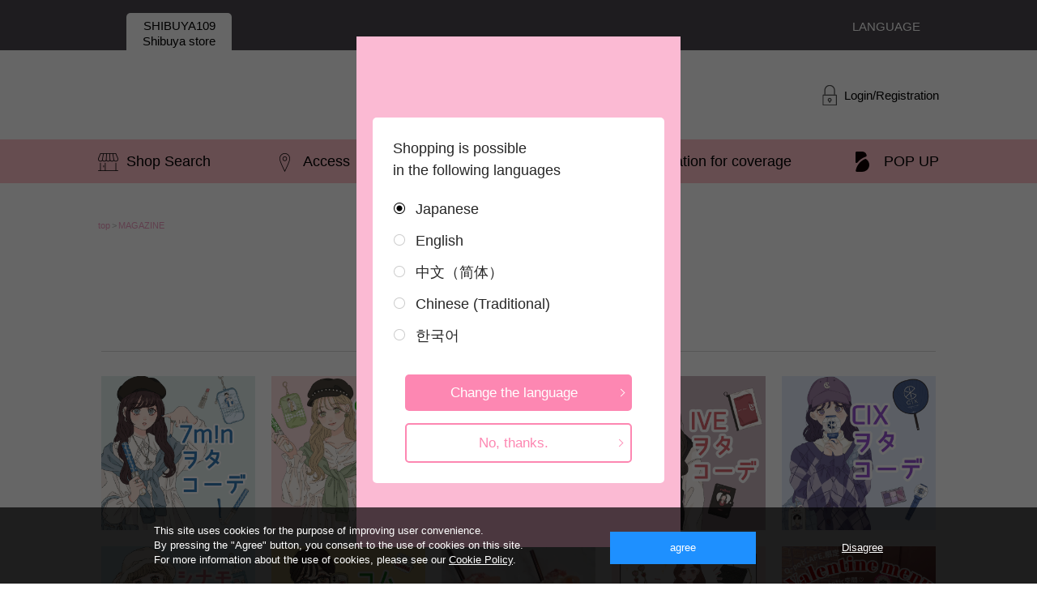

--- FILE ---
content_type: text/html;charset=UTF-8
request_url: https://www.shibuya109.jp/magazine/?pi3=254501&amp;pi=254502
body_size: 40844
content:


<!DOCTYPE html>
<html lang="ja">
<head>
<meta charset="utf-8">
<title>MAGAZINE | かわいく、おいしく、ヲタ充な日々を♡｜SHIBUYA109｜渋谷 109</title>
<meta name="description" content="MAGAZINE。かわいく、おいしく、ヲタ充な日々を♡。SHIBUYA109の公式サイト。渋谷をはじめ全国の109 情報やトレンド情報はもちろん、人気ショップ／ブランドの最新ファッションや新作、人気、おすすめアイテムをお届け">
<meta property="og:title" content="MAGAZINE | かわいく、おいしく、ヲタ充な日々を♡｜SHIBUYA109｜渋谷 109" />
<meta property="og:type" content="website" />
<meta property="og:url" content="https://www.shibuya109.jp/magazine/" />
<meta property="og:image" content="http://www.shibuya109.jp/static/common/ogp/ogp_n.png" />
<meta property="og:site_name" content="SHIBUYA109" />
<meta property="og:description" content="MAGAZINE。かわいく、おいしく、ヲタ充な日々を♡。SHIBUYA109の公式サイト。渋谷をはじめ全国の109 情報やトレンド情報はもちろん、人気ショップ／ブランドの最新ファッションや新作、人気、おすすめアイテムをお届け" />
<link rel='icon' type='image/x-icon' href="/favicon.ico" />
<link rel="shortcut icon" type="image/x-icon" href="/favicon.ico" />
<link rel="apple-touch-icon-precomposed" href="/apple-touch-icon.png" />
<link rel="manifest" href="/static/common/favicon/manifest.json" />
<link rel="mask-icon" href="/static/common/favicon/safari-pinned-tab.svg" color="#000000" />
<meta http-equiv="Content-Type" content="text/html; charset=utf-8" />
<meta http-equiv="Pragma" content="no-cache" />
<meta http-equiv="Cache-Control" content="no-cache" />
<meta http-equiv="Expires" content="Thu, 01 Dec 1994 16:00:00 GMT" />
<meta name="Copyright" content="" />
<meta name="Slurp" content="NOYDIR" />
<meta name="robots" content="all">
<meta http-equiv="Content-Script-Type" content="text/javascript" />
<meta http-equiv="Content-Style-Type" content="text/css" />
<meta name="viewport" content="width=1300, user-scalable=yes">
<link rel="alternate" media="handheld" href="//www.shibuya109.jp/" />
<link rel="canonical" href="https://www.shibuya109.jp/magazine/" />
<link rel="stylesheet" type="text/css" href="/static/full/css/common.css?20171222113525">
<link rel="stylesheet" type="text/css" href="/static/full/css/layout.css?20220627130522">
<link rel="stylesheet" type="text/css" href="/static/full/css/header.css?20240425111344">
<link rel="stylesheet" type="text/css" href="/static/full/css/footer.css?20200907123207">
<link rel="stylesheet" type="text/css" href="/static/full/css/side.css?">
<link rel="stylesheet" type="text/css" href="/static/full/css/jQuery/flexslider.css?20160907102346">
<link href="https://fonts.googleapis.com/css?family=Open+Sans+Condensed:300" rel="stylesheet">
<link rel="stylesheet" type="text/css" href="/static/full/css/page/page-magazine.css?1769901739994"/>
<style>
</style>
<script src="//ajax.googleapis.com/ajax/libs/jquery/1.10.2/jquery.min.js"></script>
<script src="//ajax.googleapis.com/ajax/libs/jqueryui/1.10.3/jquery-ui.min.js"></script>
<link rel="stylesheet" href="//www.shibuya109.jp/adss/css/jquery-ui-1.10.3.custom.css"></link>
<script src="//cdnjs.cloudflare.com/ajax/libs/underscore.js/1.5.1/underscore-min.js"></script>
<script src="//cdnjs.cloudflare.com/ajax/libs/underscore.string/2.3.3/underscore.string.min.js"></script>
<script src="//cdnjs.cloudflare.com/ajax/libs/json2/20121008/json2.js"></script>
<script src="//cdnjs.cloudflare.com/ajax/libs/moment.js/2.8.3/moment.min.js"></script>
<script src="//cdnjs.cloudflare.com/ajax/libs/numeral.js/1.4.5/numeral.min.js"></script>
<script src="//cdnjs.cloudflare.com/ajax/libs/backbone.js/1.0.0/backbone-min.js"></script>
<script src="//www.shibuya109.jp/adss/js/lib/jquery-ui-i18n.js?1.0"></script>
<script src="//www.shibuya109.jp/adss/js/lib/jquery.form.js?1.0"></script>
<!-- Basics -->
<script src="//www.shibuya109.jp/adss/js/adss/namespace.js?1.0"></script>
<script src="//www.shibuya109.jp/adss/js/adss/console.js?1.0"></script>
<script src="//www.shibuya109.jp/adss/js/adss/resource.js?1.0"></script>
<script src="//www.shibuya109.jp/adss/js/adss/util.js?1.0"></script>
<script src="//www.shibuya109.jp/adss/js/adss/promotion.js?1.0"></script>
<script src="//www.shibuya109.jp/adss/js/adss/cartAddItems.js?1.0"></script>
<script>
ADSS.Config.lang = 'ja';
ADSS.Config.appBaseUrl = '//www.shibuya109.jp/ap/';
ADSS.Config.console.activate(false);
moment.locale('ja', {
weekdays: ['日曜日', '月曜日', '火曜日', '水曜日', '木曜日', '金曜日', '土曜日'],
weekdaysShort: ['日', '月', '火', '水', '木', '金', '土']
});
</script>
<script src="//www.shibuya109.jp/adss/js/adss/bootstrap.js?1.0"></script>
<script src="//www.shibuya109.jp/adss/js/adss/app.js?1.0"></script>
<script src="//www.shibuya109.jp/ap/api/mem.js?1769901739995"></script>
<script type="text/javascript" src="/static/full/js/common.js?20220627130522"></script>
<script type="text/javascript" src="/static/full/js/lib/placeholder.js"></script>
<script type="text/javascript" src="/static/full/js/jquery.tile.js"></script>
<script type="text/javascript" src="/static/full/js/lib/placeholder.js"></script>
<script type="text/javascript" src="/static/full/js/jquery.cookie.js"></script>
<script type="text/javascript">
$(function(){
$('.placeholder').ahPlaceholder({
placeholderColor : 'silver',
likeApple : true
});
});
</script>
<script>
var userAgent = window.navigator.userAgent.toLowerCase();
if(userAgent.match(/(msie|MSIE)/) || userAgent.match(/(T|t)rident/)) {
var isIE = true;
var ieVersion = userAgent.match(/((msie|MSIE)\s|rv:)([\d\.]+)/)[3];
ieVersion = parseInt(ieVersion);
document.write('<style>* {font-family: \'Meiryo\', \'メイリオ\', \'MS PGothic\', \'ＭＳ Ｐゴシック\',sans-serif;}body {font-family: \'Meiryo\', \'メイリオ\', \'MS PGothic\', \'ＭＳ Ｐゴシック\',sans-serif;}</style>');
}
</script>
<script type="text/javascript" src="/static/full/js/css_browser_selector.js"></script>
<!-- bd nothing -->
<!--/front-app/page/magazine/-->
<script src="//j.wovn.io/1" data-wovnio="key=lQ8Mh" async></script>
<script type="text/javascript" src="/static/lite/js/jquery.lazyload.js"></script>
<script src="//connect.facebook.net/ja_JP/sdk.js#xfbml=1&appId=193505034095145&version=v2.0"></script>
<!-- Google Tag Manager -->
<script>(function(w,d,s,l,i){w[l]=w[l]||[];w[l].push({'gtm.start':
new Date().getTime(),event:'gtm.js'});var f=d.getElementsByTagName(s)[0],
j=d.createElement(s),dl=l!='dataLayer'?'&l='+l:'';j.async=true;j.src=
'https://www.googletagmanager.com/gtm.js?id='+i+dl;f.parentNode.insertBefore(j,f);
})(window,document,'script','dataLayer','GTM-P2DLGVS');</script>
<!-- End Google Tag Manager -->
</head><body>
	<div id="pagetop" class="wrapper"><!-- wrapper Start -->
			<!-- bd nothing -->









<script type="text/javascript">
	$(function() {
	});

	console.log("sexCode=ladies");
	console.log("bdc=&fq=bdc:TL01");
	console.log("brandCategoryCode=TL01");
	console.log("outletFlag=false");
</script>

<!----------------
nowUrl====【/front-app/page/magazine/】
------------------>



<!-- brandCode ==== -->
<!-- Google Tag Manager (noscript) -->
<noscript><iframe src="https://www.googletagmanager.com/ns.html?id=GTM-P2DLGVS"
height="0" width="0" style="display:none;visibility:hidden"></iframe></noscript>
<!-- End Google Tag Manager (noscript) -->





<link rel="stylesheet" type="text/css" href="/static/full/css/page/page-couponbelt.css?20190428100000"/>
<script type="text/javascript">
jQuery(function() {
    jQuery("div[id^=countOutput]").each(function() {
        var me = this;
        function countDate() {
        	var startDateStr = $(me).attr("timerStartDate");
        	if (startDateStr != "" && startDateStr != undefined) {
	            var yyyy = startDateStr.substr(0, 4);
	            var mm = startDateStr.substr(5, 2);
	            var dd = startDateStr.substr(8, 2);
	            var hh = startDateStr.substr(11, 2);
	            var mi = startDateStr.substr(14, 2);
	            var startDate = new Date(yyyy,parseInt(mm, 10)-1,dd,hh,mi);

	            var curDate = new Date();
	            var diff    = startDate - curDate;
	        	if ( diff <= 0 ) {
		            var endDateStr = $(me).attr("timerEndDate");
		            if (endDateStr != "" && endDateStr != undefined) {
		                var yyyy = endDateStr.substr(0, 4);
		                var mm = endDateStr.substr(5, 2);
		                var dd = endDateStr.substr(8, 2);
		                var hh = endDateStr.substr(11, 2);
		                var mi = endDateStr.substr(14, 2);
		                var endDate = new Date(yyyy,parseInt(mm, 10)-1,dd,hh,mi);

		                var curDate = new Date();
		                var diff    = endDate - curDate;
		        		var days    = Math.floor(diff  / 86400000);
		        		var hours   = Math.floor((diff / 3600000) % 24);
		        		var minutes = Math.floor((diff / 60000) % 60);
		        		var seconds = Math.floor((diff / 1000) % 60);

		        		if ( days > 0 ) {
		        			hours = hours + ( days*24 );
		        		}

		        		if ( hours < 100 ) {
			        		<!-- タイマー終了まで100時間未満の場合  -->
		        			if ( hours < 0 ) {
		        				<!-- タイマー終了したら帯を削除  -->
		        				jQuery(me).parents("#couponbelt").hide();
		        			} else {
			        			var hours = ("0" + hours).slice(-2);
			        			var minutes = ("0" + minutes).slice(-2);
			        			var seconds = ("0" + seconds).slice(-2);

			        			$(me).children(".hour1").text(hours.substring(0,1));
			        			$(me).children(".hour2").text(hours.substring(1,2));

			        			$(me).children(".minute1").text(minutes.substring(0,1));
			        			$(me).children(".minute2").text(minutes.substring(1,2));

			        			$(me).children(".seconds1").text(seconds.substring(0,1));
			        			$(me).children(".seconds2").text(seconds.substring(1,2));

				       			//jQuery(me).text(days  + "日 " + hours + "時間 " + minutes+ "分" + seconds + "秒");
				       			jQuery(me).parents("#couponbelt").removeClass("notimer");
			        			jQuery(me).parents("#couponbelt").show();
			        		}
		        		} else {
		        			jQuery(me).parents("#couponbelt").addClass("notimer");
		        			jQuery(me).parents("#couponbelt").show();
		        		}
		            }
				} else {
					jQuery(me).parents("#couponbelt").addClass("notimer");
	       			jQuery(me).parents("#couponbelt").show();
				}
			} else {
				jQuery(me).parents("#couponbelt").addClass("notimer");
       			jQuery(me).parents("#couponbelt").show();
			}

			setTimeout(countDate, 1000);
		}
		countDate();
    });
});
</script>

<!--beltgroup:couponbelt-->
<!-- _headerType === sougo -->
<!-- pageType ===  -->
<!-- msnId ===   -->
<!-- msgId ===   -->
<!-- brandCategoryCode === TL01 -->


		<!-- bannerGroupInfo.name ==> eventflash_shibuya  -->
		<!-- bannerGroupInfo.name ==> eventflash_machida  -->
		<!-- bannerGroupInfo.name ==> eventflash_shizuoka  -->
		<!-- bannerGroupInfo.name ==> eventflash_abeno  -->
		<!-- bannerGroupInfo.name ==> eventflash_kagoshima  -->
		<!-- bannerGroupInfo.name ==> eventflash_hongkong  -->
		<!-- bannerGroupInfo.name ==> eventflash_109mens  -->
		<!-- bannerGroupInfo.name ==> eventflash_magnet  -->
		<!-- bannerGroupInfo.name ==> eventflash_4chome  -->
		<!-- bannerGroupInfo.name ==> eventflash_tenjin  -->
		<!-- bannerGroupInfo.name ==> eventflash_ladies  -->
		<!-- bannerGroupInfo.name ==> eventflash_mens  -->
<!--beltgroup:belt_pc-->

		<header id="header"><!-- header Start -->

			<nav class="header_top_nav"><!-- nav Start -->
				<ul class="clearfix">
					<li class="sibuyashop selected"><a href="https://www.shibuya109.jp/"><span>SHIBUYA109<br>渋谷店</span></a></li>
					<li class="blank">&nbsp;</li>

					<li class="headlang"><a href="javascript:void(0);"><span>LANGUAGE</span></a>
						<ul class="clearfix">
							<li class="language_item"><a class="language_link" href="javascript:void(0);" onClick="WOVN.io.changeLang('ja');">日本語</a></li>
							<li class="language_item"><a class="language_link" href="javascript:void(0);" onClick="window.addEventListener('wovnLangChanged', function(e) { location.href = '/wovn/en_index.html' }); WOVN.io.changeLang('en');">英語</a></li>
							<li class="language_item"><a class="language_link" href="javascript:void(0);" onClick="window.addEventListener('wovnLangChanged', function(e) { location.href = '/wovn/chk_index.html' }); WOVN.io.changeLang('zh-CHS');">中国語 (簡体)</a></li>
							<li class="language_item"><a class="language_link" href="javascript:void(0);" onClick="window.addEventListener('wovnLangChanged', function(e) { location.href = '/wovn/chh_index.html' }); WOVN.io.changeLang('zh-CHT');">中国語 (繁体)</a></li>
							<li class="language_item"><a class="language_link" href="javascript:void(0);" onClick="window.addEventListener('wovnLangChanged', function(e) { location.href = '/wovn/kor_index.html' }); WOVN.io.changeLang('ko');">韓国語</a></li>
						</ul>
					</li>
				</ul>
			</nav><!-- nav End -->

			<div class="header_box">
				<h1 class="header_logo">
					<a href="https://www.shibuya109.jp/"><img src="/static/full/images/header/header_logo_01.png" width="80" height="60" alt="SHIBUYA109"/></a>
				</h1>

				<nav class="header_sub_nav"><!-- nav Start -->
					<ul class="clearfix">
						<li class="login"><a href="https://www.shibuya109.jp/ap/member/login">ログイン/会員登録</a></li>
					</ul>
				</nav><!-- nav End -->
			</div><!-- header_box End -->

			<nav class="header_nav"><!-- nav Start -->
				<ul class="clearfix">
					<li class="shop_search"><a href="https://www.shibuya109.jp/shop/"><span>ショップ検索</span></a></li>
					<li class="access"><a href="https://www.shibuya109.jp/SHIBUYA/info/"><span>アクセス</span></a></li>
					<li class="recruit"><a href="https://www.shibuya109.jp/SHIBUYA/recruit/"><span>求人情報</span></a></li>
					<li class="press"><a href="https://www.shibuya109.jp/press/"><span>取材の申し込み</span></a></li>
					<li class="popup"><a href="https://www.shibuya109.jp/popupspace_bridge/"><span>POP UP</span></a></li>
				</ul>
			</nav><!-- nav End -->

		</header><!-- header End -->
		<div id="contents" class="page-blog"><!-- contents Start -->
			<div class="bread clearfix"><!-- bread Start -->
				<ol>
					<li><a href="/">トップ</a></li>
					<li><a href="/magazine/">MAGAZINE</a></li>
				</ol>
			</div>



	<div class="section_shibuya109_trendnews">
		<div class="section_shibuya109_trendnews_inner">
			<h3 class="title_01">MAGAZINE<span>かわいく、おいしく、ヲタ充な日々を♡</span></h3>
			<ul class="shibuya109_trendnews_list">
				<li class="shibuya109_trendnews_item clearfix">
					<a href="/magazine/?pi3=283433&amp;pi=283434" class="shibuya109_trendnews_link">
						<p class="shibuya109_trendnews_photo"><img src="//cdn.shibuya109.jp/cms/html/img/bnr_20220516175636295.jpg" data-original="//cdn.shibuya109.jp/cms/html/img/bnr_20220516175636295.jpg" alt="イラストレーター・asukaのヲタ活プロファイリング♡ STYLE59 7m!n" class="lazy"></p>
						<div class="shibuya109_trendnews_title">イラストレーター・asukaのヲタ活プロファイリング♡ STYLE59 7m!n</div>
					</a>
				</li>
				<li class="shibuya109_trendnews_item clearfix">
					<a href="/magazine/?pi3=282718&amp;pi=282719" class="shibuya109_trendnews_link">
						<p class="shibuya109_trendnews_photo"><img src="//cdn.shibuya109.jp/cms/html/img/bnr_20220505153450679.jpg" data-original="//cdn.shibuya109.jp/cms/html/img/bnr_20220505153450679.jpg" alt="イラストレーター・asukaのヲタ活プロファイリング♡ STYLE58 9bic" class="lazy"></p>
						<div class="shibuya109_trendnews_title">イラストレーター・asukaのヲタ活プロファイリング♡ STYLE58 9bic</div>
					</a>
				</li>
				<li class="shibuya109_trendnews_item clearfix">
					<a href="/magazine/?pi3=281563&amp;pi=281564" class="shibuya109_trendnews_link">
						<p class="shibuya109_trendnews_photo"><img src="//cdn.shibuya109.jp/cms/html/img/bnr_20220419173934811.jpg" data-original="//cdn.shibuya109.jp/cms/html/img/bnr_20220419173934811.jpg" alt="イラストレーター・asukaのヲタ活プロファイリング♡ STYLE57 TWICE" class="lazy"></p>
						<div class="shibuya109_trendnews_title">イラストレーター・asukaのヲタ活プロファイリング♡ STYLE57 TWICE</div>
					</a>
				</li>
				<li class="shibuya109_trendnews_item clearfix">
					<a href="/magazine/?pi3=279953&amp;pi=279954" class="shibuya109_trendnews_link">
						<p class="shibuya109_trendnews_photo"><img src="//cdn.shibuya109.jp/cms/html/img/bnr_20220401184442988.jpg" data-original="//cdn.shibuya109.jp/cms/html/img/bnr_20220401184442988.jpg" alt="イラストレーター・asukaのヲタ活プロファイリング♡ STYLE56 IVE" class="lazy"></p>
						<div class="shibuya109_trendnews_title">イラストレーター・asukaのヲタ活プロファイリング♡ STYLE56 IVE</div>
					</a>
				</li>
				<li class="shibuya109_trendnews_item clearfix">
					<a href="/magazine/?pi3=279173&amp;pi=279174" class="shibuya109_trendnews_link">
						<p class="shibuya109_trendnews_photo"><img src="//cdn.shibuya109.jp/cms/html/img/bnr_20220318114400225.jpg" data-original="//cdn.shibuya109.jp/cms/html/img/bnr_20220318114400225.jpg" alt="イラストレーター・asukaのヲタ活プロファイリング♡ STYLE55 CIX" class="lazy"></p>
						<div class="shibuya109_trendnews_title">イラストレーター・asukaのヲタ活プロファイリング♡ STYLE55 CIX</div>
					</a>
				</li>
				<li class="shibuya109_trendnews_item clearfix">
					<a href="/magazine/?pi3=278058&amp;pi=278059" class="shibuya109_trendnews_link">
						<p class="shibuya109_trendnews_photo"><img src="//cdn.shibuya109.jp/cms/html/img/bnr_20220304225954045.jpg" data-original="//cdn.shibuya109.jp/cms/html/img/bnr_20220304225954045.jpg" alt="イラストレーター・asukaのヲタ活プロファイリング♡ STYLE54 シナモロール" class="lazy"></p>
						<div class="shibuya109_trendnews_title">イラストレーター・asukaのヲタ活プロファイリング♡ STYLE54 シナモロール</div>
					</a>
				</li>
				<li class="shibuya109_trendnews_item clearfix">
					<a href="/magazine/?pi3=276961&amp;pi=276962" class="shibuya109_trendnews_link">
						<p class="shibuya109_trendnews_photo"><img src="//cdn.shibuya109.jp/cms/html/img/bnr_20220217181828769.jpg" data-original="//cdn.shibuya109.jp/cms/html/img/bnr_20220217181828769.jpg" alt="イラストレーター・asukaのヲタ活プロファイリング♡ STYLE53 コムドット" class="lazy"></p>
						<div class="shibuya109_trendnews_title">イラストレーター・asukaのヲタ活プロファイリング♡ STYLE53 コムドット</div>
					</a>
				</li>
				<li class="shibuya109_trendnews_item clearfix">
					<a href="/magazine/?pi3=276983&amp;pi=276984" class="shibuya109_trendnews_link">
						<p class="shibuya109_trendnews_photo"><img src="//cdn.shibuya109.jp/cms/html/img/bnr_20220218094311167.jpg" data-original="//cdn.shibuya109.jp/cms/html/img/bnr_20220218094311167.jpg" alt="#いんスタバぐらまー ゆいのマネしたらクセになるスタバカスタム図鑑♡ #48さくらストロベリー白玉フラペチーノ" class="lazy"></p>
						<div class="shibuya109_trendnews_title">#いんスタバぐらまー ゆいのマネしたらクセになるスタバカスタム図鑑♡ #48さくらストロベリー白玉フラペチーノ</div>
					</a>
				</li>
				<li class="shibuya109_trendnews_item clearfix">
					<a href="/magazine/?pi3=275836&amp;pi=275837" class="shibuya109_trendnews_link">
						<p class="shibuya109_trendnews_photo"><img src="//cdn.shibuya109.jp/cms/html/img/bnr_20220204125908954.jpg" data-original="//cdn.shibuya109.jp/cms/html/img/bnr_20220204125908954.jpg" alt="イラストレーター・asukaのヲタ活プロファイリング♡ 特別編　韓国ドラマあるある" class="lazy"></p>
						<div class="shibuya109_trendnews_title">イラストレーター・asukaのヲタ活プロファイリング♡ 特別編　韓国ドラマあるある</div>
					</a>
				</li>
				<li class="shibuya109_trendnews_item clearfix">
					<a href="/magazine/?pi3=275404&amp;pi=275405" class="shibuya109_trendnews_link">
						<p class="shibuya109_trendnews_photo"><img src="//cdn.shibuya109.jp/cms/html/img/bnr_20220128162549258.jpg" data-original="//cdn.shibuya109.jp/cms/html/img/bnr_20220128162549258.jpg" alt="Q-pot CAFE. Valentine sweets2022はハートが溢れるピンクな空間♡限定メニューを全種類レポ♪" class="lazy"></p>
						<div class="shibuya109_trendnews_title">Q-pot CAFE. Valentine sweets2022はハートが溢れるピンクな空間♡限定メニューを全種類レポ♪</div>
					</a>
				</li>
				<li class="shibuya109_trendnews_item clearfix">
					<a href="/magazine/?pi3=274839&amp;pi=274840" class="shibuya109_trendnews_link">
						<p class="shibuya109_trendnews_photo"><img src="//cdn.shibuya109.jp/cms/html/img/bnr_20220127183221075.jpg" data-original="//cdn.shibuya109.jp/cms/html/img/bnr_20220127183221075.jpg" alt="#いんスタバぐらまー ゆいのマネしたらクセになるスタバカスタム図鑑♡ #47トリプル生チョコレートフラペチーノ" class="lazy"></p>
						<div class="shibuya109_trendnews_title">#いんスタバぐらまー ゆいのマネしたらクセになるスタバカスタム図鑑♡ #47トリプル生チョコレートフラペチーノ</div>
					</a>
				</li>
				<li class="shibuya109_trendnews_item clearfix">
					<a href="/magazine/?pi3=274837&amp;pi=274838" class="shibuya109_trendnews_link">
						<p class="shibuya109_trendnews_photo"><img src="//cdn.shibuya109.jp/cms/html/img/bnr_20220121151125632.jpg" data-original="//cdn.shibuya109.jp/cms/html/img/bnr_20220121151125632.jpg" alt="イラストレーター・asukaのヲタ活プロファイリング♡ STYLE52 Kep1er" class="lazy"></p>
						<div class="shibuya109_trendnews_title">イラストレーター・asukaのヲタ活プロファイリング♡ STYLE52 Kep1er</div>
					</a>
				</li>
				<li class="shibuya109_trendnews_item clearfix">
					<a href="/magazine/?pi3=273813&amp;pi=273814" class="shibuya109_trendnews_link">
						<p class="shibuya109_trendnews_photo"><img src="//cdn.shibuya109.jp/cms/html/img/bnr_20220107161307683.jpg" data-original="//cdn.shibuya109.jp/cms/html/img/bnr_20220107161307683.jpg" alt="イラストレーター・asukaのヲタ活プロファイリング♡ 特別編　INIファンあるある" class="lazy"></p>
						<div class="shibuya109_trendnews_title">イラストレーター・asukaのヲタ活プロファイリング♡ 特別編　INIファンあるある</div>
					</a>
				</li>
				<li class="shibuya109_trendnews_item clearfix">
					<a href="/magazine/?pi3=272690&amp;pi=272691" class="shibuya109_trendnews_link">
						<p class="shibuya109_trendnews_photo"><img src="//cdn.shibuya109.jp/cms/html/img/bnr_20211224150231359.jpg" data-original="//cdn.shibuya109.jp/cms/html/img/bnr_20211224150231359.jpg" alt="イラストレーター・asukaのヲタ活プロファイリング♡ STYLE51 Cherry Bullet" class="lazy"></p>
						<div class="shibuya109_trendnews_title">イラストレーター・asukaのヲタ活プロファイリング♡ STYLE51 Cherry Bullet</div>
					</a>
				</li>
				<li class="shibuya109_trendnews_item clearfix">
					<a href="/magazine/?pi3=271448&amp;pi=271449" class="shibuya109_trendnews_link">
						<p class="shibuya109_trendnews_photo"><img src="//cdn.shibuya109.jp/cms/html/img/bnr_20211210164744953.jpg" data-original="//cdn.shibuya109.jp/cms/html/img/bnr_20211210164744953.jpg" alt="イラストレーター・asukaのヲタ活プロファイリング♡ STYLE50 BE:FIRST" class="lazy"></p>
						<div class="shibuya109_trendnews_title">イラストレーター・asukaのヲタ活プロファイリング♡ STYLE50 BE:FIRST</div>
					</a>
				</li>
			</ul>
		</div>





<div class="pager_wrapper">

<div class="about_page">
	<ol class="pager">
		



					<li class="pager_number active">1</li>
					<li class="pager_number">
						<a href="https://www.shibuya109.jp/magazine/?page=2">2</a>
					</li>
					<li class="pager_number">
						<a href="https://www.shibuya109.jp/magazine/?page=3">3</a>
					</li>
					<li class="pager_number">
						<a href="https://www.shibuya109.jp/magazine/?page=4">4</a>
					</li>
					<li class="pager_number">
						<a href="https://www.shibuya109.jp/magazine/?page=5">5</a>
					</li>

			<li><span>...</span></li>
			<li class="pager_next">
				<a href="https://www.shibuya109.jp/magazine/?page=2">次へ</a>
			</li>

			<li class="pager_last"><a href="https://www.shibuya109.jp/magazine/?page=15">最後へ</a></li>

	</ol>
</div>

</div>

	</div>

		</div>

<div class="bnr_tensocom" style="display:none;text-align:center;margin:0 auto 40px;">
	<a href="http://www.tenso.com/static/lp_shop_index?bn_code=shibuya109-jp" target="_blank">
		<img src="//www2.tenso.com/ext/banner.php?f=ipb02_970_90_5l_loop.gif" id="tensocom_img" alt="海外発送/国際配送サービスの転送コム" />
	</a>
</div>
<script>
	$(window).load(function(){
		var element = document.getElementById('tensocom_img');
		var tensoComImgSize = element.naturalWidth;
		if (tensoComImgSize > 1) {
			$('.bnr_tensocom').show();
		};
	});
</script>
<footer id="footer"><!-- footer Start -->
	<div class="footer_box clearfix">
		<div class="footer_gotop"><a href="#pagetop">Page Top</a></div>
		<div class="footer_info">
			<h4 class="footer_logo"><a href="https://www.shibuya109.jp/"><img src="/static/full/images/footer/footer_logo.png" width="111" height="132" alt="SHIBUYA109"></a></h4>
		</div>
		<!-- footer_info End -->
		<nav class="footer_nav clearfix">
			<div class="footer_nav_wrapper clearfix">
				<div class="footer_nav_01"><!-- nav Start -->
					<ul class="clearfix">
						<li><a href="https://www.shibuya109.jp/shop/">ショップ検索</a></li>
						<li>
							<h5 class="title"><a href="https://www.shibuya109.jp/SHIBUYA/info/"><span>アクセス</span></a></h5>
						</li>
						<li>
							<h5 class="title"><a href="https://www.shibuya109.jp/SHIBUYA/recruit/"><span>求人情報</span></a></h5>
						</li>						
					</ul>
					<!-- nav End -->
				</div>

				<div class="footer_nav_02"><!-- nav Start -->
					<ul class="clearfix">
						<li><a href="https://www.shibuya109.jp/inbound/SHIBUYA/">TAX FREE SHOPPING</a></li>
						<li class="ico_faq"><a href="https://www.shibuya109.jp/SHIBUYA/faq/">よくある質問</a></li>
						<li class="ico_contact"><a href="https://www.shibuya109.jp/SHIBUYA/faq/inquiry/">お問い合わせ</a></li>
						<li class="ico_press"><a href="https://www.shibuya109.jp/press/">取材の申し込み</a></li>
						<li class="ico_event"><a href="http://shibuya109square.com/" target="new">イベントスペースに関する<br>お問い合わせ</a></li>
					</ul>
				</div>
				<!-- nav End -->
				<div class="footer_nav_03"><!-- nav Start -->
					<ul class="clearfix">
					</ul>
				</div>
				<!-- nav End -->
				<div class="footer_nav_04"><!-- nav Start -->
					<ul class="clearfix">
						<li class="footer_bnr_line"><a href="https://line.me/R/ti/p/%40shibuya109" target="new" class="footer_bnr_txt"><p class="footer_bnr">SHIBUYA109 公式 LINE<br><span>ブランドの新着商品やクーポンを配信</span></p></a></li>
						<li class="footer_bnr_magnet"><a href="https://magnetbyshibuya109.jp/" target="new"><img src="/static/full/images/footer/footer_magnet.png" width="90" ></a></li>
					</ul>
				</div>
				<!-- nav End -->
			</div>

				<div class="clearfix">
					<div class="footer_nav_05"><!-- nav Start -->
						<ul class="clearfix">
							<li><a href="https://www.shibuya109.jp/agreement/">ご利用規約</a></li>
							<li><a href="https://www.shibuya109.co.jp/privacy-policy/" target="new">プライバシーポリシー</a></li>
							<li><a href="/cookie-policy/">クッキーポリシー</a></li>
							<li><a href="https://www.shibuya109.jp/sitemap/">サイトマップ</a></li>
							<li><a href="http://www.shibuya109.co.jp/company-profile/" target="new">会社概要</a></li>
						</ul>
					</div>
					<!-- nav End -->

					<div class="footer_sns"><!-- nav Start -->
						<ul class="clearfix">
							<li class="sns_twitter"><a href="https://twitter.com/intent/user?screen_name=SHIBUYA109NET" target="new">Twitter</a></li>
							<li class="sns_instagram"><a href="http://instagram.com/109_shibuya/" target="new">Instgram</a></li>
							
							<li class="sns_youtube"><a href="https://www.youtube.com/user/SHIBUYA109Channel/videos" target="new">YouTube</a></li>
						</ul>
					</div>
					<!-- nav End -->
				</div>
			</nav>
	</div>
	<small class="footer_copyright">c 2018 SHIBUYA109ENTERTAINMENT Corporation</small>
</footer>


<style>
	#wovn_dialog {
	    display: none;
	    position: absolute;
	    top: 0px;
	    left: 0px;
	    right: 0;
	    bottom: 0;
	    width: 400px;
	    height: 630px;
	    z-index: 50000;
	    background-color: #FBBAD3;
	    margin: auto;
	}

	#wovn_dialog .inner {
		background-color: #fff;
		position: relative;
		margin: 100px 20px 20px;
		padding: 25px;
		font-size: 18px;
		border-radius: 5px;
	}

	.wovn_dialog_title {
	    line-height: 1.5em;
	    margin-bottom: 15px;
	}

	.wovn_lang_list {
		margin-bottom: 28px;
	}

	.wovn_lang_item {
		line-height: 2.2em;
	}

	.btn_change_language {
		margin: 0 15px 15px;
	}
	
	.btn_change_language a {
	    padding: 5% 4% 5% 0;
	    font-weight: normal;
	    font-size: 17px;
	    color: #FFF;
	    display: block;
	    background: #FD87B2;
	    position: relative;
	    border-radius: 5px;
	    text-align: center;
	}

	.btn_change_language a:after {
	    content: "";
	    width: 6px;
	    height: 6px;
	    display: block;
	    border-top: 1px solid #fff;
	    border-right: 1px solid #fff;
	    position: absolute;
	    transform: rotate(45deg);
	    top: 0;
	    bottom: 0;
	    right: 10px;
	    margin: auto;
	}

	.btn_no_thanks {
		margin: 0 15px;
	}

	.btn_no_thanks a {
	    padding: 5% 4% 5% 0;
	    font-weight: normal;
	    font-size: 17px;
	    color: #FD87B2;
	    display: block;
	    background: #FFF;
	    position: relative;
	    border-radius: 5px;
	    text-align: center;
	    border: 2px solid #FD87B2;
	}

	.btn_no_thanks a:after {
	    content: "";
	    width: 6px;
	    height: 6px;
	    display: block;
	    border-top: 1px solid #FD87B2;
	    border-right: 1px solid #FD87B2;
	    position: absolute;
	    transform: rotate(45deg);
	    top: 0;
	    bottom: 0;
	    right: 10px;
	    margin: auto;
	}

	input[type="radio"] + label {
	    display: inline-block;
	    cursor: pointer;
	    position: relative;
	    line-height: 18px !important;
	    margin: 0;
	    padding: 0 0 0 28px;
	}

</style>

<script type="text/javascript">
	$(function() {
		var browserLanguage = function() {
			var ua = window.navigator.userAgent.toLowerCase();
			try {
				if( ua.indexOf( 'chrome' ) != -1 ){
					return ( navigator.languages[0] || navigator.browserLanguage || navigator.language || navigator.userLanguage).substr(0,2);
				} else{
					return ( navigator.browserLanguage || navigator.language || navigator.userLanguage).substr(0,2);
				}
			} catch( e ) {
				return undefined;
			}
		}

		var lang = browserLanguage();
		if( lang == 'ja' ){
		} else{
			openDialog();
		}
	});

	function getDate() {
		var nowDate = new Date();
		var year = nowDate.getFullYear();
		var month = ("0"+(nowDate.getMonth()+1)).slice(-2);
		var day = nowDate.getDate();
		
		return year+''+month+''+day;
	}

	var wovn_storage_key = "wovn_storage_key";
	function checkStorage() {
		var nowDate = getDate();
		var s = localStorage[wovn_storage_key];
		if ( s ) {
			s = JSON.parse(s);
			if ( s != nowDate ) {
				localStorage.setItem(wovn_storage_key, nowDate);
				return true;
			} else {
				return false;
			}
		} else {
			localStorage.setItem(wovn_storage_key, nowDate);
			return true;
		}
	}

	function openDialog() {
		// 初回or違う日付だった場合はダイアログを表示する
		if ( checkStorage() ) {
			if ( $(".page-mask").length == 0  ) {
				$('.wrapper').append('<div class="page-mask"></div>');
			}
			$('.page-mask').show().height( $('.wrapper').height() );
			$("#wovn_dialog").show();
			
			$('.page-mask').bind('click', function() {
				closeDialog();
			});
		}
	}

	function closeDialog() {
		$('#wovn_dialog').remove();
		$('.page-mask').hide();
	}

	function changeLang() {
		var _lang = $(".wovn_lang_radio:checked").val();
		switch (_lang) {
		case "ja":
			WOVN.io.changeLang('ja');
			break;
		case "en":
			window.addEventListener('wovnLangChanged', function(e) { location.href = '/wovn/en_index.html' }); WOVN.io.changeLang('en');
			break;
		case "zh-CHS":
			window.addEventListener('wovnLangChanged', function(e) { location.href = '/wovn/chk_index.html' }); WOVN.io.changeLang('zh-CHS');
			break;
		case "zh-CHT":
			window.addEventListener('wovnLangChanged', function(e) { location.href = '/wovn/chh_index.html' }); WOVN.io.changeLang('zh-CHT');
			break;
		case "ko":
			window.addEventListener('wovnLangChanged', function(e) { location.href = '/wovn/kor_index.html' }); WOVN.io.changeLang('ko');
			break;
		}
		
		closeDialog();
	}

</script>

<div id="wovn_dialog">
	<div class="inner">
		<dl>
			<dt class="wovn_dialog_title">Shopping is possible<br>in the following languages</dt>
			<dd class="wovn_lang_list">
				<ul>
					<li class="wovn_lang_item">
						<input type="radio" id="lang_0" name="wovn_lang" class="wovn_lang_radio" value="ja" checked="checked">
						<label class="wovn_lang_label" for="lang_0">日本語</label>
					</li>
					<li class="wovn_lang_item">
						<input type="radio" id="lang_1" name="wovn_lang" class="wovn_lang_radio" value="en">
						<label class="wovn_lang_label" for="lang_1">英語</label>
					</li>
					<li class="wovn_lang_item">
						<input type="radio" id="lang_2" name="wovn_lang" class="wovn_lang_radio" value="zh-CHS">
						<label class="wovn_lang_label" for="lang_2">中国語 (簡体)</label>
					</li>
					<li class="wovn_lang_item">
						<input type="radio" id="lang_3" name="wovn_lang" class="wovn_lang_radio" value="zh-CHT">
						<label class="wovn_lang_label" for="lang_3">中国語 (繁体)</label>
					</li>
					<li class="wovn_lang_item">
						<input type="radio" id="lang_4" name="wovn_lang" class="wovn_lang_radio" value="ko">
						<label class="wovn_lang_label" for="lang_4">韓国語</label>
					</li>
				</ul>
			</dd>
			<dd>
				<div class="btn_change_language">
					<a href="javascript:void(0);" onclick="changeLang();">Change the language</a>
				</div>
				
				<div class="btn_no_thanks">
					<a href="javascript:void(0);" onclick="closeDialog()">No, thanks.</a>
				</div>
			</dd>
		</dl>
	</div>
</div>
<div class="cookie-consent">
	<div class="cookie_wrap">
		<div class="cookie-text"> 当サイトではユーザーの利便性向上を目的としてCookieを使用しています。<br>
			「同意する」ボタンを押すと、ユーザーはこのサイトでのCookieの使用に同意したことになります。<br>
			Cookieの使用に関する詳細は「<a href="/cookie-policy/">Cookieポリシー</a>」をご覧ください。 </div>
		<div class="cookie-agree">同意する</div>
		<a href="javascript:close_cookie_popup();" class="cookie_close_popup">同意しない</a>
	</div>
</div>
<style>
.cookie-consent {
	display: flex;
	justify-content: space-between;
	align-items: center;
	position: fixed;
	bottom: 0;
	width: 100%;
	font-size: 13px;
	color: #fff;
	background: rgba(0,0,0,.7);
	padding: 20px 20px 10px;
	box-sizing: border-box;
	visibility: hidden;
	z-index: 100000;
}
	.cookie_wrap{
		width: 100%;
		max-width: 900px;
		margin: 0 auto;
		position: relative;
		display: flex;
		flex-wrap: wrap;
	}
	.cookie-text{
		line-height: 1.4;
		margin-bottom: 10px;
	}
.cookie-consent.is-show {
	visibility: visible;
}
.cookie-consent a {
	color: #fff !important;
	text-decoration: underline;
}
.cookie-agree {
	width: 180px;
	height: 40px;
	line-height: 20px;
	color: #fff;
	background: dodgerblue;
	padding: 10px;
	text-align: center;
	position: relative;
	right: 0;
	top:0;
	bottom: 0;
	margin: 10px auto;
	box-sizing: border-box;
}
.cookie-agree:hover {
	cursor: pointer;
}
.cookie_close_popup{
	display: block;
	padding: 10px 0;
	line-height: 40px;
	text-align: center;
}


.cc-hide1 {
	display: none;
}
@media (max-width: 767px) {
	.cookie_close_popup{
		padding: 0;
		width: 100%;
		margin-bottom: 10px;
	}
}
</style>
<script type='text/javascript'>
(function() {
	let cc = document.querySelector('.cookie-consent');
	let ca = document.querySelector('.cookie-agree');
	const flag = localStorage.getItem('cookieOptin');
	if (flag != null) {
		const data = JSON.parse(flag);
		if (data['value'] == 'true') {
			deleteAllCookies();
			popup();
			window['ga-disable-UA-84351541-1'] = true;
		}
	} else {
		setWithExpiry('cookieOptin', 'true');
		popup();
		window['ga-disable-UA-84351541-1'] = true;
	}
	ca.addEventListener('click', () => {
		cc.classList.add('cc-hide1');
		setWithExpiry('cookieOptin', 'false');
		window['ga-disable-UA-84351541-1'] = false;
	});
	function setWithExpiry(key, value) {
		const item = {
				value: value,
		};
		localStorage.setItem(key, JSON.stringify(item));
	}

	function popup() {
		cc.classList.add('is-show');
	}
}());


function deleteAllCookies() {
	const cookies = document.cookie.split(';')
	for (let i = 0; i < cookies.length; i++) {
		const cookie = cookies[i]
		const eqPos = cookie.indexOf('=')
		const name = eqPos > -1 ? cookie.substr(0, eqPos) : cookie
	
		document.cookie = name + '=;max-age=0;';
		document.cookie = name + '=;max-age=0; path = /';
		document.cookie = name + '=;max-age=0; domain = .shibuya109.jp; path = /';
		document.cookie = name + '=;max-age=0; domain = www.shibuya109.jp; path = /';
	}

}
	
function close_cookie_popup(){
	$('.cookie-consent').remove();
	$('.cookie_bg').remove();
	deleteAllCookies();
}
</script>

	
	<!--googleadservices-->
	<script type="text/javascript">
	var google_tag_params = {
	ecomm_pagetype: 'other',
	};
	</script>
	<script type="text/javascript">
	/* <![CDATA[ */
	var google_conversion_id = 872222215;
	var google_custom_params = window.google_tag_params;
	var google_remarketing_only = true;
	/* ]]> */
	</script>
	<div style="height: 0; line-height: 0; margin: -20px 0 0 0; padding: 0;">
	<script type="text/javascript" src="//www.googleadservices.com/pagead/conversion.js">
	</script>
	</div>
	<noscript>
	<div style="display:inline;">
	<img height="1" width="1" style="border-style:none;" alt="" src="//googleads.g.doubleclick.net/pagead/viewthroughconversion/872222215/?guid=ON&amp;script=0"/>
	</div>
	</noscript>
	<!--googleadservices-->
<!--wazzup-->
<script type="text/javascript" src="https://static.wazzup.me/libs/track.js"></script>
<!--wazzup-->

<!--カスタマーリングスタグ/-->
<!--カスタマーリングスタグ_AcLog/-->
<script src="//jmp.c-rings.net/cr_web_access.min.js" type="text/javascript"></script>
<script>
	//AcLog
	PAC_CR_WEBACCESS.GetPACId();
	PAC_CR_WEBACCESS.SendId("ea8976ca766398113fbc32de232b784ebe7a48dd804dd8ff6b433a621396041a");
</script>
<script>
	//memId
	PAC_CR_WEBACCESS.GetKeyValue("TMD00000000000");
	PAC_CR_WEBACCESS.SendValue("eHSGKBHsq3c_","cr");
</script>
<!--/カスタマーリングスタグ_AcLog-->
<!--/カスタマーリングスタグ-->
	</div>

</body>
</html>

--- FILE ---
content_type: text/css
request_url: https://www.shibuya109.jp/static/full/css/common.css?20171222113525
body_size: 2790
content:
@charset "UTF-8";
/*================================================
共通リセットCSS（改変厳禁！改変するならlayout.cssで上書き）
================================================*/

body {
	margin: 0;
	padding: 0;
	border: 0;
	outline: 0;
	vertical-align: baseline;
	line-height: 1;
	-webkit-font-smoothing: antialiased;
}
div, span, object, iframe, h1, h2, h3, h4, h5, h6, p, blockquote, pre, abbr, address, cite, code, del, dfn, em, img, ins, kbd, q, samp, small, strong, sub, sup, var, b, i, dl, dt, dd, ol, ul, li, fieldset, form, label, legend, table, caption, tbody, tfoot, thead, tr, th, td, article, aside, canvas, details, figcaption, figure, footer, header, hgroup, menu, nav, section, summary, time, mark, audio, video, input, textarea {
	margin: 0;
	padding: 0;
	border: none;
	font-size: 100%;
	font-weight:normal;
	font-style: normal;
	vertical-align: baseline;
	background: transparent;
}
img{
	vertical-align: bottom;
}
article, aside, details, figcaption, figure, footer, header, menu, nav, section, div, address, iframe, canvas, hr, textarea, main {
	display: block;
	line-height: 1;
}
iframe {
	max-width: 100% !important;
}
a, label {
	cursor: pointer;
}
blockquote {
	padding: 0;
	margin: 0;
	display: block;
}
blockquote, q {
	quotes: none;
}
blockquote:before, blockquote:after, q:before, q:after {
	content: '';
	content: none;
}
address, em{
	font-style:normal;
}
hr {
	border: 0;
	margin: 0;
	padding: 0;
}
ul, ol, li {
	list-style:none;
}
textarea{
	resize:vertical;
	overflow:hidden;
	-webkit-appearance:none;
	-moz-appearance: none;
	appearance: none;
	border:none;
}
input[type="radio"], input[type="checkbox"], button, select {
	vertical-align: middle;
	border-radius: 0;
	border:none;
	background: transparent;
	margin: 0;
	padding: 0;
	cursor: pointer;
	-webkit-appearance:none;
	-moz-appearance: none;
	appearance: none;
}
table {
	border-collapse: collapse;
	border-spacing: 0;
}
ul:before, ol:before, dl:before, .clearfix:before,
ul:after, ol:after, dl:after, .clearfix:after {
	content: " ";
	display: block;
}
ul:after, ol:after, dl:after, .clearfix:after {
	clear: both;
}
ul, ol, dl, .clearfix {
	*zoom: 1;
}
*:before,
*:after {
	padding: 0;
	margin: 0;
	line-height: 1;
}
body {
	line-height: 1;
/*	-webkit-font-smoothing: antialiased;
	-moz-osx-font-smoothing: grayscale;
	font-smoothing: antialiased;*/
}
a {
	outline: none;
}


--- FILE ---
content_type: text/css
request_url: https://www.shibuya109.jp/static/full/css/layout.css?20220627130522
body_size: 49474
content:
@charset "UTF-8";
/*================================================
共通レイアウト、共通設定CSS
================================================*/

/* 基本
--------------------------------------------------------------------*/

body {
	font-size: 12px;
	color:#272727;
	font-family: 'Metrophobic', Arial, "ヒラギノ角ゴ Pro W3", "Hiragino Kaku Gothic Pro", "メイリオ", Meiryo, Osaka, "ＭＳ Ｐゴシック", "MS PGothic", sans-serif,Helvetica;
}

a {
}
a:link, a:visited {
	color: #000;
	text-decoration: none;
}
a:hover, a:active {
	color: #000;
	text-decoration: underline;
}
a:hover img {
	opacity:0.7;
	filter: alpha(opacity=70);
	-ms-filter: "alpha( opacity=70 )";
}


/* clearfix
--------------------------------------------------------------------*/
ul:after,
ol:after,
dl:after,
.clearfix:after
	{
	content:" ";
	display:block;
	height:0;
	clear:both;
	visibility:hidden;
}

/* メインレイアウト（ヘッダ・フッタ・サイド以外）
--------------------------------------------------------------------*/
.wrapper {

}
#main {
	width:1038px;
	margin: 0 auto 90px;
	text-align:left;
}
#contents { /*template.cssにも宣言があるのでどうマージしようか*/
	overflow:hidden;
}
.photoslider {
	display:none;
	position: relative;
}
.instaslider {
	/*display:none;*/
}

/* トンマナ合わせのために必須CSS ari */
/*デフォルト2カラム*/
.column.column_2:after {
	clear: both;
}

.column_2_side {
	width: 220px;
	float: left;
}

.column_2_main {
	width: 766px;
	float: right;
	margin-top: 29px;
}

.column_inner + .subtitle_01 {	/* column_innerの次にサブタイトルがある場合はpadding-topを取る */
	padding-top: 54px;
}

.column_inner_list {
	margin-bottom: 28px;
}

.column_inner_list:last-child {	/* column_inner_listの最後はmarginをなくす */
	margin-bottom: 0px;
}




/* パンくず
--------------------------------------------------------------------*/

.bread {
	width:1038px;
	margin:0 auto;
	padding:27px 0 52px;
	font-size:11px;
	color:#b4b4b4;
}
.bread li {
	float: left;
}
.bread li a {
	color:#f19ec2;
}
.bread li:before {
	margin: 0 2px;
	content: ">";
}
.bread li:first-of-type:before {
	margin: 0;
	content: " ";
}


/* タイトル
--------------------------------------------------------------------*/

/*デフォルトのタイトル テンプレートページに振られているpage-titleも同様のスタイルに*/
.title_01,
.page-title {
/*	padding-top: 45px;*/
	margin-bottom:40px;
/*	border-top: 1px solid #d8d8d8;*/
	line-height:1.2;
	font-size: 26px;
	font-weight: bold;
	letter-spacing:1px;
	text-align: center;
}
.title_01 span,
.page-title span {
	display:block;
	font-size:14px;
	letter-spacing:0px;
}

	.title_icon {	/* タイトルで横にアイコンイメージが入るときのレイアウト */
		padding-left: 53px;
	}

		.title_icon.title_iconimage_01 {	/* ビルのアイコン */
			background: url(/static/full/images/top/top_icon_01.jpg) no-repeat left center #fff;
		}

/*デフォルトのサブタイトル*/
.subtitle_01 {
	font-size: 16px;
	line-height: 1em;
	padding-bottom: 10px;
	border-bottom: #d2d2d2 1px solid;
	margin-bottom: 22px;
	text-align: left;
}
.mailmag .subtitle_01 {
	font-size: 16px;
	line-height: 1em;
	padding-bottom: 10px;
	border-bottom: #d2d2d2 1px solid;
	margin-bottom: 22px;
	text-align: left;
	font-weight: bold;
}

/* .btn_01 (総合・館・ECの各トップページで使用)
--------------------------------------------------------------------*/

.btn_01 {
	text-align:center;
}

.btn_01 a {
	width: 260px;
	font-size: 20px;
	margin:0 auto;
	line-height: 48px;
	text-align:center;
	display:block;
	background: #FD87B2;
	border: 1px solid #FD87B2;
	border-radius: 50px;
	color: #fff;
	text-decoration:none;
	position:relative;
}

.btn_01 a:after{
	content:"";
	display:block;
	width:10px;
	height:10px;
	transform:rotate(45deg);
	border-top:1px solid #fff;
	border-right:1px solid #fff;
	position:absolute;
	top:0;
	right:30px;
	bottom:0;
	margin:auto;
}
.btn_01 a:hover {
	opacity: 0.7;
}

/* .allow_01
--------------------------------------------------------------------*/

.allow_01 {
	position: relative;
	display: inline-block;
	padding: 0 0 0 16px;
	color: #000;
	vertical-align: middle;
	text-decoration: none;
	font-size: 15px;
	float:right;
	margin-top:3px;
}
.allow_01::before,
.allow_01::after {
	position: absolute;
	top: 0;
	bottom: 0;
	left: 0;
	margin: auto;
	content: "";
	vertical-align: middle;

}
.allow_01::before {
	box-sizing: border-box;
	width: 16px;
	height: 16px;
	border: 1px solid #d2d2d2;
	-webkit-border-radius: 50%;
	border-radius: 50%;
}
.allow_01::after {
	top:2px;
	left: 5px;
	width: 5px;
	height: 5px;
	border-top: 1px solid #d2d2d2;
	border-left: 1px solid #d2d2d2;
	-webkit-transform: rotate(45deg);
	transform: rotate(45deg);
}


/* item_list_03
--------------------------------------------------------------------*/

.item_list_03 {
	margin-right:-23px;
}
.item_list_03>li {
	width:240px;
	float:left;
	margin-right:23px;
	margin-bottom:27px;
	position:relative;
}
li .ranking {
	width:25px;
	height:25px;
	border:1px solid #707070;
	background:#fff;
	line-height:27px;
	color:#707070;
	text-align:center;
	position:absolute;
	top: 7px;
	left: 7px;
	z-index:10;
	border-radius:50%;
	font-size:16px;
	font-weight:bold;
}
li:nth-child(1) .ranking {
	border-color:#b8a049;
	background:#b8a049;
	color:#fff;
}
li:nth-child(2) .ranking {
	border-color:#c2c5c7;
	background:#c2c5c7;
	color:#fff;
}
li:nth-child(3) .ranking {
	border-color:#80684e;
	background:#80684e;
	color:#fff;
}

.item_list_03 li .status-sale {
	padding:3px 5px;
	background:#ff4474;
	position:absolute;
	top:0;
	left:0;
	display:inline-block;
	color:#fff;
	z-index:10;
}

.item_list_03 li .status {
	padding:3px 5px;
	background:#f19ec2;
	position:absolute;
	top:0;
	left:0;
	display:inline-block;
	color:#fff;
	z-index:10;
}
.item_list_03 li .photo {
	margin-bottom:10px;
	position:relative;
}

.item_list_03 li .photo:before {
	content: "";
	display: block;
	padding-top: 133.33%;
}

.item_list_03 li .photo img {
	position: absolute;
	top: 0;
	left: -50%;
	bottom: 0;
	right: -50%;
	width: auto;
	height: 100%;
	margin: auto;
}
.item_list_03 li .brand {
	margin-bottom:5px;
	text-overflow: ellipsis;
	overflow: hidden;
	white-space: nowrap;
	font-size: 13px;
}
.item_list_03 li .brandlogo {
	height:30px;
	margin-bottom:5px;
}
.item_list_03 li .item {
	margin-bottom:5px;
	font-size: 13px;
}
.item_list_03 li .price {
	font-size: 18px;
}
.item_list_03 li .offprice {
	color:#E82009;
	font-size: 18px;
}
.item_list_03 li .rate {
	color:#E82009;
	font-size:12px;
	margin-left: 7px;
}

.outlet .item_list_03 li .rate {
	width: 100%;
	height: 30px;
	line-height: 30px;
	font-size: 14px;
	text-align: center;
	color: #fff;
	background-color: rgba(217,0,0,0.8);
	position: absolute;
	margin:0;
	margin-top: calc( 133.3333% - 30px );
	top: 0;
	left: 0;
}
.item_list_03 li .shop {
	margin-bottom:5px;
	font-weight:bold;
	white-space: nowrap;
	overflow: hidden;
	text-overflow: ellipsis;
	-webkit-text-overflow: ellipsis;
	-o-text-overflow: ellipsis;
}
.item_list_03 li .name {
	margin-bottom:5px;
}


/* item_list_04
--------------------------------------------------------------------*/

.item_list_04 {
	margin-right:-22px;
	margin-bottom:13px;
}
.item_list_04 > li {
	width:175px;
	float:left;
	margin-right:22px;
	margin-bottom:27px;
	position: relative;
}
.item_list_04 li .icon_list {
	margin-bottom:5px;
}
.item_list_04 li .icon_list li {
	float:left;
	color:#fff;
	font-size:11px;
	margin-right:3px;
	padding:3px;
}
.item_list_04 li .icon_list_sale {
	background:#ff4474;
}
.item_list_04 li .icon_list_new {
	background:#f19fc3;
}
.item_list_04 li .icon_list_reserve {
	background:#4eaec4;
}
.item_list_04 li .icon_list_outlet {
	background-color: #e82009;
}
.item_list_04 li .icon_list_freeshipping {
	background:#b055d2;
}

.item_list_04 li .photo {
	margin-bottom:10px;
	display: block;
	position: relative;
}
.item_list_04 li .photo:before {
	content: "";
	display: block;
	padding-top: 133.33%;
}

.item_list_04 li .photo img {
	position: absolute;
	top: 0;
	left: -50%;
	bottom: 0;
	right: -50%;
	width: auto;
	height: 100%;
	margin: auto;
}
.item_list_04 li .color_variation {
	position: absolute;
	z-index: 300;
	right: -138px;
	top: 0;
	padding-left:10px;
}
.item_list_04 li .color_variation .color {
	max-width: 159px;
	display:block;
	border: 1px #aeaeae solid;
	background-color: #fff;
	padding: 6px;
}
.item_list_04 li .color_variation ul {
	padding:5px 0 0 5px;
}
.item_list_04 li .color_variation ul li {
	float:left;
	margin:0 5px 5px 0;
	width: 72px;
}
.color_variation ul li {
	float:left;
	margin:0 5px 5px 0;
	width: 72px;
}
.item_list_04 li .color_variation a img {
	border:1px solid #fff;
	box-sizing:border-box;
	max-width: 72px;
}

.item_list_04 li .color_variation a{
	display:block;
	width:100%;
	position:relative;
}
.item_list_04 li .color_variation a:before{
	content: "";
	display: block;
	padding-top: 133.33%;
}
.item_list_04 li .color_variation a img {
	position: absolute;
	top: 0;
	left: -50%;
	bottom: 0;
	right: -50%;
	width: auto;
	height: 100%;
	margin: auto;
}
.item_list_04 li .color_variation a:hover img {
	border:1px solid #aeaeae;
	box-sizing:border-box;
}
.color_variation:before, .color_variation:after {
	content: "";
	display: block;
	position: absolute;
	width: 0;
	height: 0;
	top: 10px;
}
.color_variation:before {
	border-right: 8px solid #aeaeae;
	border-top: 5px solid transparent;
	border-bottom: 5px solid transparent;
	left: 2px;
	z-index: 5;
}
.color_variation:after {
	border-right: 8px solid #fff;
	border-top: 5px solid transparent;
	border-bottom: 5px solid transparent;
	top: 10px;
	left: 4px;
	z-index: 10;
}
.item_list_04 li .brand {
	margin-bottom:5px;
	text-overflow: ellipsis;
	overflow: hidden;
	white-space: nowrap;
	font-size: 13px;
	color: #272727;
}
.item_list_04 li .item {
	margin-bottom:5px;
	text-overflow: ellipsis;
	overflow: hidden;
	white-space: nowrap;
	font-size: 13px;
	color: #272727;
}
.item_list_04 li .price {
	font-size: 18px;
}
.item_list_04 li .offprice {
	font-size: 18px;
	color:#E82009;
}
.item_list_04 li .rate {
	font-size: 12px;
	color:#E82009;
	margin-left: 8px;
}
.outlet .item_info {
	position: relative;
}
.outlet .item_info .rate{
	top:-40px;
}
.outlet .rate {
	width: 100%;
	height: 30px;
	line-height: 30px;
	font-size: 14px !important;
	text-align: center;
	color: #fff !important;
	background-color: rgba(217,0,0,0.8);
	position: absolute;
	margin: 0 !important;
	top: 204px;
	left: 0;
	padding: 0;
	z-index:11;
}

/* item_list_05
--------------------------------------------------------------------*/

.item_list_05 {
	margin-right:-22px;
}
.item_list_05 li {
	width:190px;
	float:left;
	margin-right:22px;
	margin-bottom: 20px;
	position: relative;
}
.item_list_05 li:nth-child(5n+1) {
	clear:both;
}
.item_list_05 li .photo {
	width:100%;
	overflow:hidden;
	margin-bottom:5px;
	position:relative;
}
.item_list_05 li .photo:before {
	content:"";
	display:block;
	padding-top:133.3333%;
}
.item_list_05 li .photo img{
	position: absolute;
	top: 0;
	left: -50%;
	bottom: 0;
	right: -50%;
	width: auto;
	height: 100%;
	margin: auto;
}
.item_list_05 li .brand {
	margin-bottom: 3px;
	font-size: 13px;
	line-height: 1.4;
	color: #272727;
	text-overflow: ellipsis;
	overflow: hidden;
	white-space: nowrap;
}
.item_list_05 li .item {
	font-size: 13px;
	color: #272727;
	line-height: 1.4;
	margin-bottom: 3px;
}
.item_list_05 li .price{
	font-size: 18px;
	font-weight:bold;
}
.item_list_05 li .offprice {
	font-size: 18px;
	font-weight:bold;
	color:#E82009;
}
.item_list_05 li .rate {
	color:#E82009;
	font-size:12px;
	margin-left: 7px;
}
.outlet .item_list_05 li .rate {
	width: 100%;
	height: 30px;
	line-height: 30px;
	font-size: 14px;
	text-align: center;
	color: #fff;
	background-color: rgba(217,0,0,0.8);
	position: absolute;
	margin:0;
	margin-top: calc( 133.3333% - 30px );
	top: 234px;
	left: 0;
}

.item_list_05 li .status-sale {
	padding:3px 5px;
	background:#ff4474;
	position:absolute;
	top:0;
	left:0;
	display:inline-block;
	color:#fff;
	z-index:10;
}

.item_list_05 li .status {
	padding:3px 5px;
	background:#f19ec2;
	position:absolute;
	top:0;
	left:0;
	display:inline-block;
	color:#fff;
	z-index:10;
}
/* item_list_06
--------------------------------------------------------------------*/

.item_list_06 {
	margin-right:-20px;
}
.item_list_06 li {
	width:111px;
	float:left;
	margin-right:20px;
	position: relative;
	text-align:center;
	font-size: 16px;
}
.item_list_06 li .photo {
	margin-bottom:10px;
	position:relative;
}

.item_list_06 li .photo:before {
	content:"";
	display:block;
	padding-top:133.3333%;
}
.item_list_06 li .photo img{
	position: absolute;
	top: 0;
	left: -50%;
	bottom: 0;
	right: -50%;
	width: auto;
	height: 100%;
	margin: auto;
}
.item_list_06 li .offprice {
	font-size: 16px;
	color:#E82009;
}
.item_list_06 li .rate {
	color:#E82009;
	font-size: 12px;
	margin-left: 7px;
}

.outlet .item_list_06 li .rate {
	width: 100%;
	height: 30px;
	line-height: 30px;
	font-size: 14px;
	text-align: center;
	color: #fff;
	background-color: rgba(217,0,0,0.8);
	position: absolute;
	margin:0;
	top:114px;
	left: 0;
}
/* フォーム装飾

--------------------------------------------------------------------*/

input[type="text"],
input[type="email"],
input[type="tel"],
input[type="password"],
input[type="search"],
textarea {
	-webkit-appearance: none;
	border: 1px solid #dddddd;
	background: #ffffff;
}

input[type="text"],
input[type="email"],
input[type="tel"],
input[type="password"]  {
	padding: 8px 5px;
}

textarea {
	padding: 5px;
}


input[type="checkbox"] + label:before {
	content:"";
	width:24px;
	height:24px;
	background:rgba(0, 0, 0, 0) url(/static/lite/images/common/bg_checkbox.gif) no-repeat;
	background-position:top left;
	background-size:24px auto;
	position:absolute;
	top:0;
	left:0;
}
input[type="checkbox"]:checked + label:before {
	display:block;
	content:"";
	width:24px;
	height:24px;
	background:rgba(0, 0, 0, 0) url(/static/lite/images/common/bg_checkbox.gif) no-repeat;
	background-position:bottom left;
	background-size:24px auto;
	position:absolute;
	top:0;
	left:0;
}
input[type="checkbox"]:disabled + label:before {
	display:block;
	content:"";
	width:24px;
	height:24px;
	background:rgba(0, 0, 0, 0) url(/static/lite/images/common/bg_checkbox_disabled.gif) no-repeat;
	background-position:bottom left;
	background-size:24px auto;
	position:absolute;
	top:0;
	left:0;
}
input[type="checkbox"] + label {
	display:inline-block;
	cursor:pointer;
	position:relative;
	line-height:24px;
	margin:0;
	padding:0 0 0 25px;
}
input[type="checkbox"] {
	display:none;
	margin:0;
}
/*
input[type="checkbox"] {
	margin-right: 10px;
}

input[type="checkbox"]:after {
	content: "";
	width: 24px;
	height: 24px;
	display: inline-block;
	background: url(/static/lite/images/common/bg_checkbox.gif) no-repeat left top;
	vertical-align: middle;
}

input[type="checkbox"]:checked:after {
	background-position: left bottom;
}
*/

input[type="radio"] {
	vertical-align: middle;
}

input[type="radio"] + label:before {
	content:"";
	width:16px;
	height:16px;
	background:rgba(0, 0, 0, 0) url(/static/lite/images/default/choose.gif) no-repeat;
	background-position:0;
	background-size:16px auto;
	position:absolute;
	top:0;
	left:0;
}
input[type="radio"]:checked + label:after {
	display:block;
	content:"";
	width:16px;
	height:16px;
	background:rgba(0, 0, 0, 0) url(/static/lite/images/default/choosen.gif) no-repeat;
	background-position:0;
	background-size:16px auto;
	position:absolute;
	top:0;
	left:0;
}
input[type="radio"] + label {
	display:inline-block;
	cursor:pointer;
	position:relative;
	line-height:18px;
	margin:0;
	padding:0 0 0 20px;
}
input[type="radio"] {
	display:none;
	margin:0;
}

input[type="submit"],
input[type="button"] {
	border: 0;
}

input[type="submit"]:hover,
input[type="button"]:hover {
	cursor: pointer;
}

select {
	padding: 12px 30px 12px 0;
	background: url(/static/full/images/common/bg_select_arrow.png) no-repeat right center, #ffffff;
}

.form_select_wrapper {
	vertical-align: middle;
}

.form_select li {
	box-shadow: 0 1px 0 0 rgba(0, 0, 0, 0) inset, -1px 0 0 0 rgba(0, 0, 0, 1) inset, 0 -1px 0 0 rgba(0, 0, 0, 0) inset, 1px 0 0 0 rgba(0, 0, 0, 1) inset;
	padding: 12px 30px 12px 0;
	background: #ffffff;

	text-align: center;
}

.form_select li:first-of-type {
	box-shadow: 0 1px 0 0 rgba(0, 0, 0, 1) inset, -1px 0 0 0 rgba(0, 0, 0, 1) inset, 0 -1px 0 0 rgba(0, 0, 0, 1) inset, 1px 0 0 0 rgba(0, 0, 0, 1) inset;
}

.form_select.focus li:first-of-type {
	box-shadow: 0 1px 0 0 rgba(0, 0, 0, 1) inset, -1px 0 0 0 rgba(0, 0, 0, 1) inset, 0 -1px 0 0 rgba(0, 0, 0, 0) inset, 1px 0 0 0 rgba(0, 0, 0, 1) inset;
}

.form_select li:last-of-type {
	box-shadow: 0 1px 0 0 rgba(0, 0, 0, 0) inset, -1px 0 0 0 rgba(0, 0, 0, 1) inset, 0 -1px 0 0 rgba(0, 0, 0, 1) inset, 1px 0 0 0 rgba(0, 0, 0, 1) inset;
}

.form_select .selected,
.form_select .selected:hover,
.form_select.focus .selected:hover {
	background: url(../images/common/bg_select_arrow.png) no-repeat right center, #ffffff;
}

.form_select.focus li:hover {
	background: #cccccc;
}


/* ボタン
--------------------------------------------------------------------*/
.default-btn {
	display:block;
	width:314px;
	font-size:15px;
	text-align:center;
	text-decoration:none;
	outline:medium none;
	line-height:42px;
	margin:30px auto 0;
	border-radius: 3px;
}
.default-btn:hover {
	text-decoration:none;
}
.default-btn,
.default-btn::before,
.default-btn::after {
	box-sizing:border-box;
	transition:all 0.3s ease 0s;
}
.default-btn::before,
.default-btn::after {
	display:block;
	content:"";
	position:absolute;
	z-index:-1;
}
.default-btn.btn-default { /*デフォ*/
	color:#272727;
	border:1px solid #ccc;
	background:#fff;
}
.default-btn.btn-primary { /*通常*/
	color:#fff;
	border:1px solid #272727;
	background:#272727;
}
.default-btn.btn-success { /*決定系*/
	color:#fff;
	border:1px solid #000;
	background:#000;
	text-decoration:none;
}
.default-btn.confirm {
	color:#fff;
	border:1px solid #e50019;
	background:#e50019 url(/static/full/images/default/btn_next.gif) no-repeat scroll 150px 16px / 7px auto;
}
.default-btn.back {
	color:#fff;
	border:1px solid #272727;
	background:#272727 url(/static/full/images/default/btn_prev.gif) no-repeat scroll 20px 16px / 7px auto;
}
.default-btn.white:hover {
	background:#eee;
	text-decoration:none;
}
.default-btn.black:hover,
.default-btn.red:hover,
.default-btn.confirm:hover,
.default-btn.back:hover {
	opacity:0.7;
	text-decoration:none;
}



/* エラー文言
--------------------------------------------------------------------*/
.errorText {
	color: #ff0000;
	vertical-align: middle;
	position: relative;
	bottom: -0.2rem;
	line-height: 28px;
}


/*.page-title {
	margin-bottom: 29px;
	border-top: 2px solid #000;
	border-bottom: 1px solid #000;
	line-height: 43px;
	font-size: 19px;
	font-family: Texgyreadventor;
	letter-spacing: 1px;
}

.page-title span{
	font-size: 12px;
	float: right;
	letter-spacing: 0px;
}*/



.section_concept{
	width:100%;
	padding-bottom: 40px;
	border-bottom: 1px solid #d8d8d8;
	margin-bottom: 45px;
}

.section_concept dt{
	width:100%;
	margin-bottom: 20px;
	font-size: 22px;
	font-weight:bold;
	text-align: center;
}

.section_concept dd{
	line-height:160%;
	font-size:14px;
	text-align:center;

}

.side_logo {
	text-align: center;
	padding: 0 0 20px 0;
	margin: 0 auto;
	border-bottom: 1px solid #efefef;
}
.side_logo img{
	width:222px;
	height:64px;
	display:block;
	margin: 0 auto;
}
.side_logo_btn{
	width:188px;
	height:42px;
	display:block;
	text-align:center;
	line-height:42px;
	font-weight:bold;
	background:#EDEBEE;
	border:#000 1px solid;
	margin: 0 auto 42px auto;
	font-size:13px;
	letter-spacing:1px;
}

/* フォーム共通
--------------------------------------------------------------------*/

.form_box {
	padding: 0 30px;
}
.form_group {
	display: -webkit-box;
	display: -webkit-flex;
	display: -ms-flexbox;
	display: flex;
	margin-right: -5px;
	margin-left: -5px;
}
.form_group_heading {
	display: block;
	max-width: 200px;
	-webkit-flex-basis: 200px;
	-ms-flex-preferred-size: 200px;
	flex-basis: 200px;
	padding: 28px 5px 15px;
}
.form_group_detail {
	display: block;
	-webkit-flex: 1;
	-ms-flex: 1;
	flex: 1;
	padding: 15px 5px;
}
.form_group.form_group_theme {}
.form_group.form_group_theme .form_group_heading {
	max-width: 280px;
	-webkit-flex-basis: 280px;
	-ms-flex-preferred-size: 280px;
	flex-basis: 280px;
}
.form_group.form_group_theme .form_group_detail {
	-webkit-flex: 0 0 740px;
	-ms-flex: 0 0 740px;
	flex: 0 0 740px;
	max-width: 740px;
}
.form_group .error_message {
	display: block;
	color: #ff3300;
	font-size: 12px;
}
.form_group_row {
	display: -webkit-box;
	display: -webkit-flex;
	display: -ms-flexbox;
	display: flex;
	-ms-flex-wrap: wrap;
	-webkit-flex-wrap: wrap;
	flex-wrap: wrap;
	margin-right: -5px;
	margin-left: -5px;
}
.form_group_row > [class*=col_] {
	padding-right: 5px;
	padding-left: 5px;
}
.form_group_row .form_group_heading,
.form_group_row .form_group_detail {}
.form_group.form_group_confirm {}
.form_group_confirm .form_group_heading,
.form_group_confirm .form_group_detail {
	padding: 15px 5px;
}
.form_group_confirm .form_group_heading {}
.form_group_confirm .form_group_detail {
	font-size: 14px;
}
.label.label_default {
	font-size: 12px;
}
.label.label_general {}
.tag.tag_required {
	color: #cc0033;
	margin-left: 3px;
}

.form_group .tag.tag_required {
	position: relative;
	/*top: -2px;*/
}
.form_group_text {
	display: block;
	font-size: 14px;
	line-height: 1.4;
	margin-bottom: 5px;
}
.form_group_link:link,
.form_group_link:visited,
.form_group_link:hover,
.form_group_link:active {
	text-decoration: underline;
}
.form_group_text_help {
	display: block;
	font-size: 14px;
	line-height: 1.4;
	margin-top: 5px;
}
.form_group_text_register {
	font-size: 14px;
	text-align: center;
	line-height: 1.4;
	margin-bottom: 40px;
}

/* テキストの整列 */
.text_left { text-align:left !important; }
.text_center { text-align:center !important; }
.text_right { text-align:right !important; }

/*-- メルマガチェックボックス --*/
.mailmag_block {
	margin-bottom: 20px;
}
.mailmag_block:last-child {
	margin-bottom: 0;
}
/*-- 垂直 --*/
.mailmag_list {}
.mailmag_item {}

/*-- 水平 --*/
.form_row {
	display: -webkit-box;
	display: -webkit-flex;
	display: -ms-flexbox;
	display: flex;
	-ms-flex-wrap: wrap;
	-webkit-flex-wrap: wrap;
	flex-wrap: wrap;
	margin-right: -5px;
	margin-left: -5px;
}
.form_row > [class*=col_] {
	padding-right: 5px;
	padding-left: 5px;
}
.align_items_start {
	-webkit-box-align: start;
	-ms-flex-align: start;
	-webkit-align-items: flex-start;
	align-items: flex-start;
}
.align_items_center {
	-webkit-box-align: center;
	-ms-flex-align: center;
	-webkit-align-items: center;
	align-items: center;
}
.align_items_end {
	-webkit-box-align: end;
	-ms-flex-align: end;
	-webkit-align-items: flex-end;
	align-items: flex-end;
}
.justify_content_center {
	-ms-flex-pack: center; /*IE10*/
	-webkit-justify-content: center;
	justify-content: center;
}
.justify_content_start {
	-ms-flex-pack: start; /*IE10*/
	-webkit-justify-content: flex-start;
	justify-content: flex-start;
}
.justify_content_end {
	-ms-flex-pack: end; /*IE10*/
	-webkit-justify-content: flex-end;
	justify-content: flex-end;
}
.col_form_1 {
	-ms-flex: 0 0 8.333333333%;
	flex: 0 0 8.333333333%;
	max-width: 8.333333333%;
}
.col_form_2 {
	-ms-flex: 0 0 16.666666667%;
	flex: 0 0 16.666666667%;
	max-width: 16.666666667%;
}
.col_form_3 {
	-ms-flex: 0 0 25%;
	flex: 0 0 25%;
	max-width: 25%;
}
.col_form_4 {
	-ms-flex: 0 0 33.333333333%;
	flex: 0 0 33.333333333%;
	max-width: 33.333333333%;
}
.col_form_5 {
	-ms-flex: 0 0 41.666666667%;
	flex: 0 0 41.666666667%;
	max-width: 41.666666667%;
}
.col_form_6 {
	-ms-flex: 0 0 50%;
	flex: 0 0 50%;
	max-width: 50%;
}
.col_form_7 {
	-ms-flex: 0 0 58.333333333%;
	flex: 0 0 58.333333333%;
	max-width: 58.333333333%;
}
.col_form_8 {
	-ms-flex: 0 0 66.666666667%;
	flex: 0 0 66.666666667%;
	max-width: 66.666666667%;
}
.col_form_9 {
	-ms-flex: 0 0 75%;
	flex: 0 0 75%;
	max-width: 75%;
}
.col_form_10 {
	-ms-flex: 0 0 83.333333333%;
	flex: 0 0 83.333333333%;
	max-width: 83.333333333%;
}
.col_form_11 {
	-ms-flex: 0 0 91.666666667%;
	flex: 0 0 91.666666667%;
	max-width: 91.666666667%;
}
.col_form_12 {
	-ms-flex: 0 0 100%;
	flex: 0 0 100%;
	max-width: 100%;
}
.col_form_auto {
	-ms-flex: 0 0 auto;
	flex: 0 0 auto;
	width: auto;
	max-width: none;
	min-height: 1px;
	position: relative;
}
/*-- お届け先指定 -- */
.form_address {
	display: -webkit-box;
	display: -webkit-flex;
	display: -ms-flexbox;
	display: flex;
	margin-left: -10px;
	margin-right: -10px;
}
.form_address_heading {
	max-width: 190px;
	-webkit-flex-basis: 190px;
	-ms-flex-preferred-size: 190px;
	flex-basis: 190px;
	padding: 0 10px;
}
.form_address_detail {
	-webkit-flex: 1;
	-ms-flex: 1;
	flex: 1;
	padding: 0 10px;
}
/*-- 配送希望指定 --*/
.form_delivery {
	display: -webkit-box;
	display: -webkit-flex;
	display: -ms-flexbox;
	display: flex;
	-ms-flex-align: center;
	-webkit-align-items: center;
	align-items: center;
	margin-left: -10px;
	margin-right: -10px;
}
.form_delivery_heading {
	max-width: 190px;
	-webkit-flex-basis: 190px;
	-ms-flex-preferred-size: 190px;
	flex-basis: 190px;
	padding: 0 10px 20px;
}
.form_delivery_detail {
	-webkit-flex: 1;
	-ms-flex: 1;
	flex: 1;
	padding: 0 10px 20px;
}
/*-- お支払い方法 --*/
.form_payment {
	display: -webkit-box;
	display: -webkit-flex;
	display: -ms-flexbox;
	display: flex;
	-ms-flex-align: center;
	-webkit-align-items: center;
	align-items: center;
}
.form_payment_heading {
	max-width: 240px;
	-webkit-flex-basis: 240px;
	-ms-flex-preferred-size: 240px;
	flex-basis: 240px;
	padding: 12px 0 12px 20px;
}
.form_payment_detail {
	-webkit-flex: 1;
	-ms-flex: 1;
	flex: 1;
	padding: 0 0 0 20px;
}
.form_payment_daibiki {
	font-size: 13px;
	line-height: 1.6;
}
/*-- お支払い方法(クレジットカード) --*/
.form_creditcard {
	display: -webkit-box;
	display: -webkit-flex;
	display: -ms-flexbox;
	display: flex;
	-ms-flex-align: center;
	-webkit-align-items: center;
	align-items: center;
}
.form_creditcard_heading {
	max-width: 180px;
	-webkit-flex-basis: 180px;
	-ms-flex-preferred-size: 180px;
	flex-basis: 180px;
	padding: 10px 5px 10px 45px;
}
.form_creditcard_detail {
	-webkit-flex: 1;
	-ms-flex: 1;
	flex: 1;
	padding: 10px 5px 10px 5px;
}
/*-- ポイントのご利用 --*/
.form_point {
	display: -webkit-box;
	display: -webkit-flex;
	display: -ms-flexbox;
	display: flex;
}
.form_point_heading {
	max-width: 180px;
	-webkit-flex-basis: 180px;
	-ms-flex-preferred-size: 180px;
	flex-basis: 180px;
	padding: 15px 0 10px 35px;
}
.form_point_detail {
	-webkit-flex: 1;
	-ms-flex: 1;
	flex: 1;
}
/*-- クーポンコード -*/
.form_coupon {
	display: -webkit-box;
	display: -webkit-flex;
	display: -ms-flexbox;
	display: flex;
}
.form_coupon_heading {
	max-width: 180px;
	-webkit-flex-basis: 180px;
	-ms-flex-preferred-size: 180px;
	flex-basis: 180px;
	padding: 25px 0 10px 35px;
}
.form_coupon_detail {
	-webkit-flex: 1;
	-ms-flex: 1;
	flex: 1;
	padding: 10px 0;
}
/*-- 確認 --*/
.form_confirm {
	display: -webkit-box;
	display: -webkit-flex;
	display: -ms-flexbox;
	display: flex;
	margin-left: -10px;
	margin-right: -10px;
}
.form_confirm > [class*=col_] {
	padding-right: 10px;
	padding-left: 10px;
}
.form_confirm_heading {
	max-width: 134px;
	-webkit-flex-basis: 134px;
	-ms-flex-preferred-size: 134px;
	flex-basis: 134px;
	padding: 0 10px;
}
.form_confirm_detail {
	-webkit-flex: 1;
	-ms-flex: 1;
	flex: 1;
	padding: 0 10px;
}
.input_group {
	display: -webkit-box;
	display: -webkit-flex;
	display: -ms-flexbox;
	display: flex;
	-webkit-flex-wrap: wrap;
	-ms-flex-wrap: wrap;
	flex-wrap: wrap;
	-webkit-align-items: stretch;
	-ms-flex-align: stretch;
	align-items: stretch;
	width: 100%;
}
.input_group_inline {
	display: -webkit-box;
	display: -webkit-flex;
	display: -ms-flexbox;
	display: flex;
	-webkit-flex-flow: row wrap;
	-ms-flex-flow: row wrap;
	flex-flow: row wrap;
	-webkit-box-align: center;
	-ms-flex-align: center;
	-webkit-align-items: center;
	align-items: center;
}
.form_inline .input_group {
	width: auto;
}
.input_group_inline .input_general {
	display: inline-block;
	width: auto;
	vertical-align: middle;
}
.input_group_prepend,
.input_group_append {
	display: -webkit-box;
	display: -webkit-flex;
	display: -ms-flexbox;
	display: flex;
}
.input_group_text {
	display: -webkit-box;
	display: -webkit-flex;
	display: -ms-flexbox;
	display: flex;
	-webkit-box-align: center;
	-ms-flex-align: center;
	-webkit-align-items: center;
	align-items: center;
	-webkit-box-pack: center;
	-webkit-justify-content: center;
	-ms-flex-pack: center;
	justify-content: center;
	width: 35px;
	font-size: 14px;
	text-align: center;
	padding: 0 5px 0 0;
}
.input_group_append .input_group_text {
	-ms-flex-pack: start; /*IE10*/
	-webkit-justify-content: flex-start;
	justify-content: flex-start;
	width: auto;
	padding: 0 0 0 5px;
}
.input_group_addition {
	display: -webkit-box;
	display: -webkit-flex;
	display: -ms-flexbox;
	display: flex;
	-webkit-box-align: center;
	-ms-flex-align: center;
	-webkit-align-items: center;
	align-items: center;
	width: auto;
	color: #747474;
	font-size: 11px;
	padding: 0 0 0 5px;
}
.input_group_explanation {
	display: -webkit-box;
	display: -webkit-flex;
	display: -ms-flexbox;
	display: flex;
	-webkit-box-align: center;
	-ms-flex-align: center;
	-webkit-align-items: center;
	align-items: center;
	width: auto;
	padding: 0 0 0 10px;
}
.explanation_link {
	display: inline-block;
	color: #2423ff;
	line-height: 20px;
	text-decoration: underline;
	cursor: pointer;
	background: url("/static/full/images/cart/cart_q.gif") no-repeat left center;
	padding-left: 20px;
}

.input.input_general {
	display: inline-block;
	width: 100%;
	font-family: "游ゴシック", "Yu Gothic", YuGothic, "Hiragino Kaku Gothic ProN", "Hiragino Kaku Gothic Pro", "メイリオ", Meiryo, "ＭＳ ゴシック", sans-serif;
	padding: 0 12px;
	color: #000;
	font-size: 14px;
	height: 40px;
	line-height: 40px;
	background-color: #fff;
	background-image: none;
	border: 1px solid #a6a6a6;
	box-sizing: border-box;
	-webkit-box-sizing: border-box;
}
.input.input_general.sampleValue {
	color: #999;
}

@media all and (-ms-high-contrast:none) {
	.input.input_general  {
		font-family: "メイリオ",Meiryo,"游ゴシック", "Yu Gothic", YuGothic, "Hiragino Kaku Gothic ProN", "Hiragino Kaku Gothic Pro", "ＭＳ ゴシック", sans-serif;
	}
}

.input.input_general:placeholder-shown,
.input.input_general::-webkit-input-placeholder,
.input.input_general::-moz-placeholder,
.input.input_general:-moz-placeholder,
.input.input_general:-ms-input-placeholder {
	color: #2c2b2b;
}
.has_feedback .input.input_general {
	padding: 0 32px 0 12px;
}
select {
	-moz-appearance: none;
	-webkit-appearance: none;
	appearance: none;
	background: none transparent;
	vertical-align: middle;
	font-size: inherit;
	color: inherit;
	line-height: 1;
}
.form_select_wrapper {
	vertical-align: middle;
}
.form_select {
	/* overflow: hidden; */
	display: inline-block;
	font-size: 14px;
	position: relative;
	border: 1px solid #a6a6a6;
	background-color: #fff;
}
/* .form_select:after {
	position: absolute;
	top: 0;
	bottom: 0;
	right: 0;
	width: 40px;
	display: block;
	content: "";
	background: url(/static/full/images/common/detailsearch_select.png) center no-repeat;
	pointer-events: none;
	border-left: 1px solid #ccc;
} */
.select.select_general {
	display: inline-block;
	width: 100%;
	font-family: "游ゴシック", "Yu Gothic", YuGothic, "Hiragino Kaku Gothic ProN", "Hiragino Kaku Gothic Pro", "メイリオ", Meiryo, "ＭＳ ゴシック", sans-serif;
	font-size: 14px;
	height: 40px;
	line-height: 1;
	background: url(/static/full/images/common/detailsearch_select_arrow.png) right center no-repeat;
	background-size: 40px;
	background-color: #fff;
	padding: 10px 40px 10px 12px;
	border: 1px solid #a6a6a6;
}
.textarea.textarea_general {
	display: inline-block;
	width: 100%;
	font-family: "游ゴシック", "Yu Gothic", YuGothic, "Hiragino Kaku Gothic ProN", "Hiragino Kaku Gothic Pro", "メイリオ", Meiryo, "ＭＳ ゴシック", sans-serif;
	font-size: 14px;
	line-height: 1.4;
	padding: 6px 12px;
	border: 1px solid #a6a6a6;
}

@media all and (-ms-high-contrast:none) {
	select {
		font-family: "メイリオ", Meiryo,"游ゴシック", "Yu Gothic", YuGothic, "Hiragino Kaku Gothic ProN", "Hiragino Kaku Gothic Pro",  "ＭＳ ゴシック", sans-serif;
	}
	.select.select_general {
		font-family: "メイリオ", Meiryo,"游ゴシック", "Yu Gothic", YuGothic, "Hiragino Kaku Gothic ProN", "Hiragino Kaku Gothic Pro",  "ＭＳ ゴシック", sans-serif;
	}
	.textarea.textarea_general {
		font-family: "メイリオ", Meiryo,"游ゴシック", "Yu Gothic", YuGothic, "Hiragino Kaku Gothic ProN", "Hiragino Kaku Gothic Pro",  "ＭＳ ゴシック", sans-serif;
	}
}

/* 横幅 */
.input.input_general.wide_xs,
.select.select_general.wide_xs,
.textarea.textarea_general.wide_xs {
	width: 200px;
}
.input.input_general.wide_sm,
.select.select_general.wide_sm,
.textarea.textarea_general.wide_sm {
	width: 300px;
}
.input.input_general.wide_md,
.select.select_general.wide_md,
.textarea.textarea_general.wide_md {
	width: 500px;
}
.input.input_general.wide_lg,
.select.select_general.wide_lg,
.textarea.textarea_general.wide_lg {
	width: 810px;
}
.textarea.textarea_general.size_xs {
	height: 75px;
}
.textarea.textarea_general.size_sm {
	height: 125px;
}
.textarea.textarea_general.size_md {
	height: 175px;
}
.textarea.textarea_general.size_lg {
	height: 200px;
}
.input_group .input_general {
	-ms-flex: 1 1 auto;
	flex: 1 1 auto;
	width: 1%;
}

/*-- チェックボックス(垂直) --*/
.form_checkbox {
	display:block;
	position:relative;
}
/*-- チェックボックス(水平) --*/
.form_checkbox.form_checkbox_inline {
	display: -webkit-inline-box;
	display: -webkit-inline-flex;
	display: -ms-inline-flexbox;
	display: inline-flex;
	-webkit-box-align: center;
	-webkit-align-items: center;
	-ms-flex-align: center;
	align-items: center;
}
.form_checkbox_inline + .form_checkbox_inline {
	margin-left:5px;
}
/*-- チェックボックス --*/
.form_checkbox_input {
	display: none;
}
.form_checkbox input[type="checkbox"] + label {
	display:inline-block;
	cursor:pointer;
	line-height: 24px;
	position:relative;
}
.form_checkbox .allCheck{
	padding-left:25px;
	display:inline-block;
	line-height: 24px;
	content:"";
	background:rgba(0, 0, 0, 0) url(/static/lite/images/common/bg_checkbox.gif) no-repeat;
	background-size:24px auto;
	background-position:left top;
}
.form_checkbox input[type="checkbox"] + label:before {
	display:inline-block;
	content:"";
	width:24px;
	height:24px;
	background:rgba(0, 0, 0, 0) url(/static/lite/images/common/bg_checkbox.gif) no-repeat;
	background-size:24px auto;
	background-position:left top;
}
.form_checkbox .allCheck.active ,
.form_checkbox input[type="checkbox"]:checked + label:before {
	background-position:left bottom;
}
.form_checkbox input[type="checkbox"]:disabled + label {
	color: #ccc;
	cursor: default;
	-webkit-user-select: none;
	-moz-user-select: none;
	-ms-user-select: none;
	user-select: none;
}
.form_checkbox input[type="checkbox"]:disabled + label:before {
	opacity: .4;
}
/*-- 左チェックボックス --*/
.form_checkbox_left input[type="checkbox"] + label {
	padding:0 0 0 25px;
}

.form_checkbox_left .allCheck {
	padding:0 0 0 25px;
	display:inline-block;
	content:"";
	background:rgba(0, 0, 0, 0) url(/static/full/images/common/formparts/bg_checkbox.gif) no-repeat;
	background-size:24px auto;
	background-position:left top;
}
.form_checkbox_left .allCheck.active:before ,
.form_checkbox_left input[type="checkbox"] + label:before {
	position:absolute;
	top:0;
	left:0;
}
/*-- 右チェックボックス --*/
.form_checkbox_right input[type="checkbox"] + label {
	padding:0 25px 0 0;
}
.form_checkbox_right input[type="checkbox"] + label:before {
	position:absolute;
	top:0;
	right:0;
}
/*-- 上チェックボックス --*/
.form_checkbox_top input[type="checkbox"] + label {
	text-align:center;
	padding:20px 0 0 0;
}
.form_checkbox_top input[type="checkbox"] + label:before {
	position:absolute;
	top:0;
	left:50%;
	transform: translate(-50%,0);
}
/*-- 下チェックボックス --*/
.form_checkbox_bottom input[type="checkbox"] + label {
	text-align:center;
	padding:0 0 20px 0;
}
.form_checkbox_bottom input[type="checkbox"] + label:before {
	position:absolute;
	bottom:0;
	left:50%;
	transform: translate(-50%,0);
}
/*-- ラジオボタン(垂直) --*/
.form_radio {
	display:block;
	/*padding:4px 0;*/
	position:relative;
}
/*-- ラジオボタン(水平) --*/
.form_radio.form_radio_inline {
	display: -webkit-inline-box;
	display: -webkit-inline-flex;
	display: -ms-inline-flexbox;
	display: inline-flex;
	-webkit-box-align: center;
	-webkit-align-items: center;
	-ms-flex-align: center;
	align-items: center;
	position: relative;
}
.form_radio_inline + .form_radio_inline {
	margin-left:5px;
}
/*-- ラジオボタン --*/
.form_radio_input {
	display: none;
}
.form_radio input[type="radio"] + label {
	display:inline-block;
	cursor:pointer;
	position:relative;
	line-height: 18px;
}
.form_radio input[type="radio"] + label:before {
	display:inline-block;
	content:"";
	width:16px;
	height:16px;
	background:rgba(0, 0, 0, 0) url(/static/lite/images/default/choose.gif) no-repeat;
	background-position:0;
	background-size:16px auto;
}
.form_radio input[type="radio"]:checked + label:before {
	display:inline-block;
	content:"";
	width:16px;
	height:16px;
	background:rgba(0, 0, 0, 0) url(/static/lite/images/default/choosen.gif) no-repeat;
	background-position:0;
	background-size:16px auto;
}
.form_radio input[type="radio"]:disabled + label {
	color: #ccc;
	cursor: default;
	-webkit-user-select: none;
	-moz-user-select: none;
	-ms-user-select: none;
	user-select: none;
}
.form_radio input[type="radio"]:disabled + label:before {
	opacity: .4;
}
/*-- サイズ --*/
/* small */
.form_radio_small input[type="radio"] + label {
	font-size:12px;
	line-height: 16px;
}
/* medium */
.form_radio_medium input[type="radio"] + label {
	font-size: 14px;
	line-height: 18px;
}
.form_radio_medium input[type="radio"] + label:before {
	width:18px;
	height:18px;
	background-size:18px auto;
}
.form_radio_medium input[type="radio"]:checked + label:before {
	width:18px;
	height:18px;
	background-size:18px auto;
}
.form_radio_medium.form_radio_left input[type="radio"] + label {
	padding:0 0 0 28px;
}
.form_radio_medium.form_radio_right input[type="radio"] + label {
	padding:0 28px 0 0;
}
.form_radio_medium.form_radio_top input[type="radio"] + label {
	padding:18px 0 0 0;
}
.form_radio_medium.form_radio_bottom input[type="radio"] + label {
	padding:0 0 18px 0;
}

/*-- 左ラジオボタン--*/
.form_radio_left input[type="radio"] {
	vertical-align:middle;
}
.form_radio_left input[type="radio"] + label {
	padding:0 0 0 28px;
}
.form_radio_left input[type="radio"] + label:before {
	position:absolute;
	top:0;
	left:0;
}
.form_radio_left input[type="radio"]:checked + label:before {
	position: absolute;
	top: 0;
	left: 0;
}
/*-- 右ラジオボタン --*/
.form_radio_right input[type="radio"] {
	vertical-align:middle;
}
.form_radio_right input[type="radio"] + label {
	padding:0 28px 0 0;
}
.form_radio_right input[type="radio"] + label:before {
	position:absolute;
	top:0;
	right:0;
}
.form_radio_right input[type="radio"]:checked + label:before {
	position: absolute;
	top:0;
	right:0;
}
/*-- 上ラジオボタン --*/
.form_radio_top input[type="radio"] {
	vertical-align:middle;
}
.form_radio_top input[type="radio"] + label {
	padding:16px 0 0 0;
}
.form_radio_top input[type="radio"] + label:before {
	position:absolute;
	top:0;
	left:50%;
	transform: translate(-50%, 0);
}
.form_radio_top input[type="radio"]:checked + label:before {
	position:absolute;
	top:0;
	left:50%;
	transform: translate(-50%, 0);
}
/*-- 下ラジオボタン --*/
.form_radio_bottom input[type="radio"] {
	vertical-align:middle;
}
.form_radio_bottom input[type="radio"] + label {
	padding:0 0 16px 0;
}
.form_radio_bottom input[type="radio"] + label:before {
	position:absolute;
	bottom:0;
	left:50%;
	transform: translate(-50%, 0);
}
.form_radio_bottom input[type="radio"]:checked + label:before {
	position:absolute;
	bottom:0;
	left:50%;
	transform: translate(-50%, 0);
}

/*------------------------------------------
XX.再入荷ポップアップ
-------------------------------------------*/

.floating-dialog {
		background-color: #ffffff;
		position: relative;
		margin: 0;
		border-radius: 0;
		width:100%;
		height:100%;
}

#rearrival-info {
	display: none;
	position: fixed;
	width:420px;
	height:517px;
	background:#fff;
	border:2px solid #d2d2d2;
	max-width: none!important;
	position:fixed;
	top: 0;
	left: 0;
	bottom:0;
	right:0;
	margin:auto;
	z-index: 20000;
	box-sizing:border-box;
}

.page-mask, .page-mask-white, #popupbg {
	background-color: #000000;
	filter: progid:DXImageTransform.Microsoft.Alpha(opacity=60);
	-moz-opacity: 0.6;
	opacity: 0.6;
	display: none;
	position: fixed;
	left: 0px;
	top: 0px;
	overflow: hidden;
	width: 100%;
	height: 100%;
	z-index: 301;
}

.list_side_brand{
	text-align:center;
	position:relative;
}

.not_send{
	display: block;
	text-align: center;
	left:0;
	right:0;
	margin: 20px auto 0px auto;
	line-height: 1.6;
}


small {
	font-size:80%;
}

/* information */
#contents.page-top .header_info {
	width: 1038px;
	margin: -20px auto 50px;
	padding-bottom: 20px;
	text-align: center;
	font-size: 16px;
	border-bottom: 1px solid #D8D8D8;
}

#contents.brand-top .header_info {
	width: 100%;
	margin: 60px auto -20px;
	text-align: center;
	font-size: 20px;
}
#contents.page-ec .header_info {
	width: 100%;
   margin: 0 auto 40px;
	text-align: center;
	font-size: 20px;
}
#contents .header_info a {
	display: inline-block;
	margin: 0 0 10px;
	position: relative;
	padding-left:30px;
	padding-bottom: 2px;
	border-bottom: 1px solid #000;
	line-height: 120%;
}
#contents .header_info a span {
	display:block;
	position:relative;

}
#contents .header_info a:before{
	color:rgba(0,0,0,0.5);
	content:"";
	display:block;
	width:10px;
	height:10px;
	border-top:1px solid rgba(0,0,0,0.5);
	border-right:1px solid rgba(0,0,0,0.5);
	position:absolute;
	left: 0;
	top: 0;
	bottom: 0;
	margin: auto;
	z-index:2;
	transform: rotate(45deg);
}
/*アウトレット用*/
.section_shoplist_outlet {
	position: relative;
	column-count: 2;
	column-gap: 15px;
	column-fill: auto;
	}
.section_shoplist_outlet li{
	display: none;
	}
.section_shoplist_outlet li.exist{
	display: block;
	}
.section_shoplist_outlet .shoplist {
	break-inside: avoid;
	position:  relative;
}
/*side_search*/
.side_search {
	width: 180px;
	margin-bottom: 30px;
}
.side_search_box {
	margin:0 auto;
	position: relative;
}
.side_search_box form {
	width: 180px;
	position:relative;
}
.side_search_box input[type="text"] {
	width: 180px;
	height: 32px;
	padding:0 10px;
	background:#fff;
	border:1px solid #000;
	line-height:30px;
	box-sizing:  border-box;
}
.side_search_box input[type="submit"] {
	width:30px;
	height:30px;
	background:url("/static/full/images/header/ec_header_btn_01.jpg") no-repeat;
	text-indent:-9999px;
	position:absolute;
	top: 1px;
	right:1px;
}
.side_search_box .btn {
	width:112px;
	float:left;
}
.side_search_box .btn a {
	padding:0 10px;
	background:url("/static/full/images/header/ec_header_allow_01.jpg") no-repeat right center #fff;
	border:1px solid #000;
	line-height:30px;
	text-align:left;
	display:block;
}
.side_search_box .keyword {
	position: absolute;
	width: auto;
	/* float: right; */
	display:table-cell;
	padding-top: 10px;
	left: 398px;
	white-space: nowrap;
}
.side_search_box span {
	float:left;
	display:inline-block;
}
.side_search_box ul li {
	display:inline-block;
	margin-left:15px;
}
.side_search_box ul li a {
	display:inline-block;
	background:#fff;
	color:#f19ec2;
}
.toggle,
.toggleOn{
	cursor: pointer;
	position: relative;
}
.toggle + *{
	display: none;
}
.toggle span{
	display:inline-block;
	position:relative;
}
.toggle:after{
	content:"";
	display:block;
	width:6px;
	height:6px;
	border-top: 1px solid #5b5b5b;
	border-right: 1px solid #5b5b5b;
	position:absolute;
	right: 8px;
	top: -3px;
	bottom:0;
	margin: auto;
	transition:0.3s;
	transform:rotateX(0deg) rotate(135deg);
}

.toggle.toggleOn:after {
	transform:rotateX(180deg) rotate(135deg);
	top: 3px;
}

/*-- ご利用規約 --*/
.agreement_check {
	padding: 30px 0;
}
.agreement_check_text {
	font-size: 12px;
	line-height: 1.6;
	text-align: center;
	margin-bottom: 20px;
}
.agreement_check_link {
	color: #000;
	text-decoration: underline !important;
}
.agreement_check_block {
	text-align: center;
}

/*#20687 Input*/
.clear_form_input,
.password_visibility_input {
	position: relative;
}
.clear_form_input .input_general {
	padding: 10px 35px 10px 10px !important;
}
.input_clear_button {
	display: none;
}
.input_clear_button.on {
	position: absolute;
	top: 50%;
	right: 10px;
	display: block;
	margin-top: -7px;
	width: 14px;
	height: 14px;
	cursor: pointer;
}
.input_clear_button:before,
.input_clear_button:after{
	content: "";
	display: inline-block;
	height: 2px;
	background-color: #000;
	position: absolute;
	overflow: hidden;
	margin-top: -1px;
}
.input_clear_button:before {
	width: 14px;
	top: 50%;
	left: 0;
	-webkit-transform: translateY(0px) rotate(-315deg);
	transform: translateY(0px) rotate(-315deg);
}
.input_clear_button:after {
	width: 14px;
	top: 50%;
	left: 0;
	-webkit-transform: translateY(-0px) rotate(315deg);
	transform: translateY(-0px) rotate(315deg);
}
.password_visibility_input .input_general {
	padding: 10px 35px 10px 10px !important;
}
.password_visibility_input.is_show .password_visibility_button {
	visibility: visible;
}
.password_visibility_button {
	visibility: hidden;
	display: -webkit-flex;
	display: flex;
	-webkit-align-items: center;
	align-items: center;
	height: 100%;
	padding: .375rem .75rem;
	text-align: center;
	white-space: nowrap;
	cursor: pointer;
	background-color: transparent;
	position:absolute;
	top:50%;
	right:0;
	transform: translateY(-50%);
}
.password_visibility_button:before{
	content: "";
	display:inline-block;
	width:16px;
	height:12px;
	background-image:url(/static/lite/images/common/commonparts/icon_visibility_off.png);
	background-size:contain;
	background-repeat: no-repeat;
	background-position:center center;
}
.password_visibility_input.visible_password .password_visibility_button:before{
	background-image:url(/static/lite/images/common/commonparts/icon_visibility_on.png);
}


--- FILE ---
content_type: text/css
request_url: https://www.shibuya109.jp/static/full/css/header.css?20240425111344
body_size: 25961
content:
@charset "UTF-8";
/*================================================
ヘッダー専用CSS
================================================*/

/* header_top_nav
--------------------------------------------------------------------*/
header{
	width: 100vw;
	min-width: 1038px;
	background: #fff;
	margin-bottom: 20px;
}
.header_top_nav {
	background: #4B474D;
}
.header_top_nav.outlet {
	background:#e82009;
}

.header_top_nav ul {
	box-sizing: border-box;
	padding-left: 35px;
	min-width:400px;
	width: 1038px;
	margin: 0 auto;
}
.header_top_nav ul li {
	float:left;
	position: relative;
}
.header_top_nav ul li.headlang {
	float:right;
	position: relative;
	margin: 0px 0 0 0;
}
.header_top_nav ul li.headlang a span{
	display:block;
	text-align: center;
	width: 90px;
	margin-top: 0px;
	margin-bottom: -5px;
	padding: 13px 10px 18px;
}
.header_top_nav > ul > li.headlang> ul > li:nth-child(5) {
	border-bottom:none;
}
.header_top_nav ul li a {
	display:inline-block;
}
.header_top_nav ul li a span {
    margin-right: 10px;
    padding: 6px 20px 9px;
    display: inline-block;
    font-size: 15px;
    margin-top: 16px;
    margin-bottom: -8px;
}

.header_top_nav ul li a:hover span {
	background:#fff;
	color:#000;
    border-radius: 5px 5px 0 0;
}
.header_top_nav ul li.selected a span {
	background:#fff;
	color:#000;
    border-radius: 5px 5px 0 0;
}
.header_top_nav ul li a:link, .header_top_nav ul li a:visited {
	color: #fff;
	text-decoration: none;
}

.header_top_nav > ul > li > ul {
    width: 230px;
    padding: 0 0 18px 28px;
    background: url("/static/full/images/header/header_navi_bg_03.jpg") repeat;
    position: absolute;
    top: 46px;
    left: 0px;
    z-index: 300;
    display: none;
    min-width: 230px !important;

}
.header_top_nav > ul > li.headlang > ul {
    width: 230px;
    padding: 0 0 18px 28px;
    background: #fff;
    position: absolute;
    top: 65px;
    left: -140px;
    z-index: 300;
    display: none;
    min-width: 230px !important;
    height: 150px !important;
}

.header_top_nav > ul > li > ul > li {
	width:89px;
	height:49px;
	float:left;
	margin-right:23px;
	border-bottom:1px solid #d2d2d2;
	text-align:left;
}


.header_top_nav > ul > li > ul > li a {
	height:29px;
	display:block;
	padding-top:20px;
	color: #000!important;
}
.header_top_nav > ul > li > ul > li:nth-child(5) a {
	height:40px;
	padding-top:9px;
	line-height:1.4em;
}
.header_top_nav > ul > li > ul > li:nth-child(6) a {
	height:40px;
	padding-top:9px;
	line-height:1.4em;
}

.header_top_nav .sibuyashop span {
    text-align:center;
	line-height: 1.3;
}

.header_top_nav .onlinestore span {
    padding-top: 21px!important;
    padding-bottom: 21px!important;
}

.header_top_nav .headlang span {
    padding-top: 25px!important;
    padding-bottom: 27px!important;
}

/* header_box
--------------------------------------------------------------------*/

.header_box {
	position:relative;
	letter-spacing: -.40em;
	text-align: center;
	width: 1038px;
	height: 110px;
	margin: 0 auto;
}
.header_box .header_logo {
	display: block;
	width: 80px;
	height: 60px;
	letter-spacing: normal;
	position: absolute;
	margin: auto;
	top: 0;
	bottom: 0;
	left: 0;
	right: 0;
	z-index: 2;
}
.header_box .header_logo a{
	display: block;
}
.header_box .header_logo img{
	display: block;
}
.header_box .header_sub {
	display:inline-block;
	font-size:16px;
	font-weight:bold;
	vertical-align: bottom;
	padding: 0px 0 28px 13px;
	letter-spacing: normal;
}
.header_box .header_sub_nav {
	width: 100%;
	position:absolute;
	top: 43px;
	right: 0;
	letter-spacing: normal;
	z-index: 1;
	text-align: right;
}
.header_box .header_sub_nav ul {
	display:inline-block;
	text-align:right;
	letter-spacing: normal;
}
.header_box .header_sub_nav ul li {
	display:inline-block;
	letter-spacing: normal;
}
.header_box .header_sub_nav ul li a {
	font-size:14px;
	line-height:25px;
	display:inline-block;
	letter-spacing: normal;
}
.header_box .header_sub_nav ul li.visitor a {
	font-size:13px;
	line-height:24px;
	padding:0 12px ;
	color:#707070;
	letter-spacing: normal;
	border:1px solid #707070;
	border-radius:25px;
}
.header_box .header_sub_nav ul li.member a {
	margin-left:9px;
	font-size:13px;
	line-height:24px;
	padding:0 12px ;
	color:#707070;
	letter-spacing: normal;
	border:1px solid #707070;
	border-radius:25px;
}
.header_box .header_sub_nav ul li.mailmag a {
	margin-left:9px;
	font-size:13px;
	line-height:24px;
	padding:0 12px ;
	color:#707070;
	letter-spacing: normal;
	border:1px solid #707070;
	border-radius:25px;
}
.header_box .header_sub_nav ul li.login a {
	background:url("/static/full/images/header/ec_header_icon_login.png") no-repeat left center;
	padding:0 0 0 30px;
	margin-left:22px;
	font-size:15px;
	letter-spacing: normal;
}
.header_box .header_sub_nav ul li.favorite a {
	background:url("/static/full/images/header/ec_header_icon_favorite.png") no-repeat left center;
	padding:0 0 0 30px;
	margin-left:22px;
	font-size:15px;
	letter-spacing: normal;
}
.header_box .header_sub_nav ul li.cart a {
	background:url("/static/full/images/header/header_icon_cart.png") no-repeat left center;
	padding:0 0 0 30px;
	margin-left:22px;
	font-size:15px;
	letter-spacing: normal;
}

.header_box .header_sub_nav ul li.cart {
	position:relative;
	letter-spacing: normal;
}
.header_box .header_sub_nav ul li.cart span{
	width: 18px;
	height:18px;
	font-size: 12px;
	line-height:18px;
	text-align:center;
	color:#FFF;
	position:absolute;
	background: #000;
	border-radius: 18px;
	left: 37px;
	top: -7px;
	letter-spacing: normal;
}
.header_box .header_sub_nav .header_sub_nav_ec_01{position: absolute;left: 0;}
.header_box .header_sub_nav .header_sub_nav_ec_02{
	display: block;
	float: right;
}
/* header_nav
--------------------------------------------------------------------*/

.header_nav {
	width: 100vw;
	background: #FFC0C9;
}
.header_nav > ul {
	display: flex;
	justify-content: space-between;
	width: 1038px;
	margin: 0 auto;
}
.header_nav > ul::before,
.header_nav > ul::after {
	content: none;
}
.header_nav > ul > li {
	display: inline-block;
	text-align: center;
	position: relative;
	/* width: 260px; */
	/* min-width: 260px; */
	line-height: 30px;
}

.header_nav > ul > li > a {
	padding: 12px 0;
	font-size: 18px;
	display: block;
	text-decoration: none;
}
.header_nav > ul > li > a > span {
	display: inline-block;
	padding-left: 35px;
	height: 30px;
	line-height: 30px;
}

.header_category span,
.header_allitem span {
    padding-left: 0px!important;
}

.header_nav > ul > li.shop_search > a > span {
	background:url("/static/full/images/header/header_icon_shop.png") left center no-repeat;
}
.header_nav > ul > li.access > a > span {
	background:url("/static/full/images/header/header_icon_access.png") left center no-repeat;
}
.header_nav > ul > li.recruit > a > span {
	background:url("/static/full/images/header/header_icon_recruit.png") left center no-repeat;
}
.header_nav > ul > li.netshop > a > span {
	background:url("/static/full/images/header/header_icon_cart.png") left center no-repeat;
}
.header_nav > ul > li.shop_search.selected > a > span{
	background:url("/static/full/images/header/header_icon_shop_on.png") left center no-repeat;
}
.header_nav > ul > li.access.selected > a > span{
	background:url("/static/full/images/header/header_icon_access_on.png") left center no-repeat;
}
.header_nav > ul > li.recruit.selected > a > span{
	background:url("/static/full/images/header/header_icon_recruit_on.png") left center no-repeat;
}
.header_nav > ul > li.netshop.selected > a > span{
	background:url("/static/full/images/header/header_icon_cart_on.png") left center no-repeat;
}
.header_nav > ul > li > a:hover,
.header_nav > ul > li.selected > a  {
	background:#FF8C9C;
	color:#fff;
}
.header_nav > ul > li:last-child > a {
}
.header_nav > ul > li > ul {
	width:230px;
	padding: 10px 0 10px 28px;
	background:#FF8C9C;
	position:absolute;
	top: 54px;
	left:0;
	z-index:300;
	display:none;
}

.wrapper_category {
    /* padding: 10px 0 10px 28px; */
    background: #FF8C9C;
    position: absolute;
    top: 54px;
    z-index: 300;
    display: none;
    width: 1038px!important;
    left: -260px!important;
    height: 252px;
}

.header_nav .categoryTagItemList {
    background: #FF8C9C;
    display: block;
    width: 620px!important;
    /* height: 153px!important; */
    margin: 32px auto 4px;
}

.header_nav .categoryTagItem {
	width: 33.3333%;
	float:left;
	/* margin-right:23px; */
	margin-bottom: 20px;
	text-align:left;
    font-size: 15px;
}

.header_nav .categoryTagItem input[type="checkbox"] + label {
	display:inline-block;
	cursor:pointer;
	position:relative;
	line-height:24px;
	margin:0;
	padding:0 0 0 20px;
}
.header_nav .categoryTagItem input[type="checkbox"] + label:before {
	content:"";
	width:16px;
	height:22px;
	background:url(/static/full/images/common/bg_checkbox_off.svg) no-repeat;
	background-position:center;
	background-size:15px auto;
	position:absolute;
	top:0;
	left:0;
}
.header_nav .categoryTagItem input[type="checkbox"]:checked + label:before {
	display:block;
	content:"";
	width:16px;
	height:22px;
	background:url(/static/full/images/common/bg_checkbox_on.svg) no-repeat;
	background-position:center;
	background-size:15px auto;
	position:absolute;
	top:0;
	left:0;
}

.header_nav .categoryTagLink {
	color:#fff;
	font-size: 14px;
	height: 24px;
	display:block;
	padding-top: 10px;
}

.header_nav > ul > li:nth-child(2) > ul {
	/* width:229px; */
}
.header_nav > ul > li:nth-child(4) > ul {
	/* width:229px; */
}
.header_nav > ul > li > ul > li {
	/* width:89px; */
	float:left;
	margin-right:23px;
	text-align:left;
}

.header_nav > ul > li > ul > li a {
	color:#fff;
	font-size: 14px;
	height: 24px;
	display:block;
	padding-top: 10px;
}
.header_nav > ul > li:last-child > ul {
	padding-bottom:20px;
}

.header_nav > ul > li:last-child > ul > li a {
	height:40px;
	line-height:1.4em;
}


/*--------------		add			--------------*/

.header_nav > ul > li:nth-child(2){
	border-bottom: none;
	/* width: 258px; */
}
.header_nav > ul > li:nth-child(2) > ul > li {
	border-bottom: none;
}
/*--------------		add			--------------*/



/* header_nav_02
--------------------------------------------------------------------*/

/* header_nav_02 EC等 */
.header_nav_02 {
	background: #FFC0C9;
}
.outlet .header_nav_02{
	background:#EDEDED;
}
.header_nav_02 > ul {
	width:1038px;
	margin:0 auto;
	position:  relative;
}
.header_nav_02 > ul > li {
	width:20%;
	float:left;
	text-align:center;
}

.header_nav_02 > ul > li.selected {
	border-bottom: 1px solid #f6f6f6;
	margin-bottom:  -1px;
}
.header_nav_02 > ul > li > a {
	padding:12px 0;
	font-size:18px;
	display:block;
	text-decoration:none;
	position:  relative;
}
.header_nav_02 > ul > li a:hover {
	background:#FF8C9C;
	color:#fff;
}

.header_nav_02 > ul > li.selected > a {
	background:#FF8C9C;
	color:#fff;
}
.outlet .header_nav_02 > ul > li a:hover {
	background:#ABABAB;
	color:#fff;
}

.outlet .header_nav_02 > ul > li.selected > a {
	background:#ABABAB;
	color:#fff;
}
.header_nav_02 > ul > li > a > span{
	display:inline-block;
	padding-left:35px;
	height: 30px;
	line-height: 30px;
}
.outlet .header_nav_02 > ul > li > a > span{
	padding-left:0px;
}
.header_nav_02 > ul > li.header_shoplist > a > span{
	background:url("/static/full/images/header/header_icon_shop.png") left center no-repeat;
}
.header_nav_02 > ul > li.header_shoplist > a:hover > span,
.header_nav_02 > ul > li.header_shoplist.selected > a:hover > span{
	background:url("/static/full/images/header/header_icon_shop_on.png") left center no-repeat;
}
.header_nav_02 > ul > li.header_newitem > a > span{
	padding-left:45px;
	background:url("/static/full/images/header/header_icon_newitem.png") left center no-repeat;
}
.header_nav_02 > ul > li.header_newitem > a:hover > span,
.header_nav_02 > ul > li.header_newitem.selected > a:hover > span{
	background:url("/static/full/images/header/header_icon_newitem_on.png") left center no-repeat;
}
.header_nav_02 > ul > li.header_saleitem > a > span{
	padding-left:60px;
	background:url("/static/full/images/header/header_icon_saleitem.png") left center no-repeat;
}
.header_nav_02 > ul > li.header_saleitem > a:hover > span,
.header_nav_02 > ul > li.header_saleitem.selected > a:hover > span{
	background:url("/static/full/images/header/header_icon_saleitem_on.png") left center no-repeat;
}
.header_nav_02 > ul > li.header_ranking > a > span{
	background:url("/static/full/images/header/header_icon_ranking.png") left center no-repeat;
}
.header_nav_02 > ul > li.header_ranking > a:hover > span,
.header_nav_02 > ul > li.header_ranking.selected > a:hover > span{
	background:url("/static/full/images/header/header_icon_ranking_on.png") left center no-repeat;
}
.header_nav_02 > ul > li.header_coordinate > a > span{
	background:url("/static/full/images/header/header_icon_coordinate.png") left center no-repeat;
}
.header_nav_02 > ul > li.header_coordinate > a:hover > span,
.header_nav_02 > ul > li.header_coordinate.selected > a:hover > span{
	background:url("/static/full/images/header/header_icon_coordinate_on.png") left center no-repeat;
}
.header_nav > ul > li.access > a > span{
	/* background:url("/static/full/images/header/header_icon_access.png") left center no-repeat; */
}
.header_nav > ul > li.recruit > a > span{
	background:url("/static/full/images/header/header_icon_recruit.png") left center no-repeat;
}
.header_nav > ul > li.netshop > a > span{
	background:url("/static/full/images/header/header_icon_cart.png") left center no-repeat;
}
.header_nav > ul > li.shop_search.selected > a > span{
	background:url("/static/full/images/header/header_icon_shop_on.png") left center no-repeat;
}
.header_nav > ul > li.access.selected > a > span{
	background:url("/static/full/images/header/header_icon_access_on.png") left center no-repeat;
}
.header_nav > ul > li.recruit.selected > a > span{
	background:url("/static/full/images/header/header_icon_recruit_on.png") left center no-repeat;
}
.header_nav > ul > li.netshop.selected > a > span{
	background:url("/static/full/images/header/header_icon_cart_on.png") left center no-repeat;
}

.header_nav > ul > li.press > a > span{
	background:url("/static/full/images/header/header_icon_press.png") left center no-repeat;
}
.header_nav > ul > li.press.selected > a > span{
	background:url("/static/full/images/header/header_icon_press_on.png") left center no-repeat;
}
.header_nav > ul > li.popup > a > span{
	background:url("/static/full/images/header/header_icon_popup.svg") left center no-repeat;
	background-size: 17px 25px;
}
.header_nav > ul > li.popup.selected > a > span{
	background:url("/static/full/images/header/header_icon_popup_on.svg") left center no-repeat;
	background-size: 17px 25px;
}

/* header_search
--------------------------------------------------------------------*/

.header_search {
	background:url("/static/full/images/header/header_navi_bg_02.jpg") repeat;
}
.header_search_box {
	width:1038px;
	padding:10px 0;
	margin:0 auto;
	position: relative;
}
.header_search_box form {
	width:245px;
	float:left;
	margin-right:8px;
	position:relative;
}
.header_search_box input[type="text"] {
	width:223px;
	height:30px;
	padding:0 10px;
	background:#fff;
	border:1px solid #000;
	line-height:30px;
}
.header_search_box input[type="submit"] {
	width:30px;
	height:30px;
	background:url("/static/full/images/header/ec_header_btn_01.jpg") no-repeat;
	text-indent:-9999px;
	position:absolute;
	top:1px;
	right:1px;
}
.header_search_box .btn {
	width:112px;
	float:left;
}
.header_search_box .btn a {
	padding:0 10px;
	background:url("/static/full/images/header/ec_header_allow_01.jpg") no-repeat right center #fff;
	border:1px solid #000;
	line-height:30px;
	text-align:left;
	display:block;
}
.header_search_box .keyword {
    position: absolute;
    width: auto;
    /* float: right; */
	display:table-cell;
    padding-top: 10px;
    left: 398px;
    white-space: nowrap;
}
.header_search_box span {
	float:left;
	display:inline-block;
}
.header_search_box ul li {
	display:inline-block;
	margin-left:15px;
}
.header_search_box ul li a {
	display:inline-block;
	background:#fff;
	color:#f19ec2;
}
/*アウトレット*/
	.header_nav_ul_01 > li a{
		text-align: left;
		height: 40px;
		line-height:  40px;
		display: block;
		box-sizing: border-box;
	}

	.header_nav_slide_box{
		display: none;
		width: 1035px;
		position:absolute;
		top: 54px;
		left: 0px;
		margin:  0 auto;
		z-index:100;
		background:#FF8C9C;
	}

	.outlet .header_nav_slide_box{
		background:#ABABAB;
	}
	.header_nav_slide_box ul{
		width: 100%;
		margin-bottom: 0px;
		cursor: auto;

	}
	.selected .header_nav_category_box_inner,.selected .header_nav_brand_box_inner{
		transition: all 0.3s ease-out;
		width: auto;
		height: auto;
	}
	.header_nav_slide.selected > a:after {
		content:"";
		display: none;
	}

	.header_nav_category_ul_02{
		width:100%;
		padding: 30px;
		box-sizing: border-box;
		text-align:  left;
		column-count: 4;
		column-gap: 15px;
		column-fill: auto;
	}
	.header_nav_category_ul_02:after,
	.header_nav_category_ul_02:before{
		display:none;
	}
	.header_nav_category_ul_02 > li{
		padding: 0;
		margin-bottom:20px;
		font-size:12px;

		break-inside: avoid;
	}
	.header_nav_category_ul_02 > li > a{
		display:block;
		margin-bottom:5px;
		color:#fff;
	}
	.header_nav_category_ul_02 > li > a > span{
		font-size:13px;
		width:100%;
		font-weight:bold;
		color:#fff;
	}
	.header_nav_category_ul_03{
		letter-spacing: -.75em;
		padding-left:1em;


	}
	.header_nav_category_ul_03 li{
		letter-spacing: normal;
		padding-left: 1em;
		line-height: 180%;
		box-sizing:  border-box;
		position:relative;
	}
	.header_nav_category_ul_03 li a{
		color:#fff;
	}
	.header_nav_category_ul_03 li a:before{
		content: "";
		width: 5px;
		height: 5px;
		margin-top: -4px;
		border-top: 1px solid #fff;
		border-right: 1px solid #fff;
		position: absolute;
		top: 50%;
		left: 0;
		transform: rotate(45deg);
		-webkit-transform: rotate(45deg);
	}
/* header_nav_price_box
--------------------------------------------------------------------*/

.header_nav_price_box {
	padding: 40px 0 30px;
}
.header_nav_price_box_inner {
	width: 420px;
	margin:0 auto;
	text-align:left;
	box-sizing:  border-box;
}
.header_nav_price_box_inner:after {
	content:" ";
	display:block;
	height:0;
	clear:both;
	visibility:hidden;
}
.header_nav_price_title {
	padding-bottom: 15px;
	margin-bottom: 20px;
	border-bottom: 1px solid #fff;
	font-size: 16px;
	font-weight: bold;
}


/* header_nav_price
--------------------------------------------------------------------*/

.header_nav_price .search_range {
	width: 310px;
	margin: 0 auto 20px;
}
.header_nav_price .search_price {
	width: 310px !important;
	margin: 0 auto 20px;
}
.header_nav_price .search_price li {
	width: 45% !important;
	float:left;
	line-height:28px;
	position:relative;
}
.header_nav_price .search_price li:nth-child(1):after {
	content:'～';
	position:absolute;
	top:8px;
	right:-15%;
}
.header_nav_price .search_price li:nth-child(2) {
	float:right;
}
.header_nav_price .search_price li span {
	font-weight:bold;
}
.header_nav_price .search_price [type="text"] {
	width:90%;
	height:30px;
	padding:0 10px;
	position:relative;
	box-sizing:border-box;
	float:right;
	background:#fff;
}
.header_nav_price .search_btn li {
	width: 200px !important;
	position: relative;
	float:  left;
}
.header_nav_price .search_btn li:nth-child(2) {
	float:right;
}
.header_nav_price .search_btn .reset_btn a,
.header_nav_price .search_btn .reset_btn a:hover {
	line-height:40px;
	display:block;
	text-align:center;
	font-size:13px;
	color:#000;
	background: #fff;
	position: relative;
	border: none;
	padding:  0;
}
.header_nav_price .search_btn .reset_btn a:before {
	content:"";
	width:10px;
	height:10px;
	border-top:1px solid #000;
	border-right:none;
	position:absolute;
	top:12px;
	right:15px;
	transform:rotate(135deg);
	-webkit-transform: rotate(135deg);
}
.header_nav_price .search_btn .reset_btn a:after {
	content:"";
	width:10px;
	height:10px;
	border-top:1px solid #000;
	border-right:none;
	position:absolute;
	top:19px;
	right:15px;
	transform:rotate(45deg);
	-webkit-transform: rotate(45deg);
}
.header_nav_price .search_btn .btn_fix,
.header_nav_price .search_btn .btn_fix:hover {
	line-height:40px;
	display:block;
	text-align:center;
	font-size:13px;

	color:#fff;
	background:#000;
}
.header_nav_price .search_btn .btn_fix:after {
	content:"";
	width:6px;
	height:6px;
	margin-top:-3px;
	border-top:1px solid #fff;
	border-right:1px solid #fff;
	position:absolute;
	top:50%;
	right:15px;
	transform:rotate(45deg);
	-webkit-transform: rotate(45deg);
}


/* header_nav_rate
--------------------------------------------------------------------*/


.header_nav_rate_box ul {
	width:100%;

	display:inline-block;
	text-align:  center;
}
.header_nav_rate_box ul li {
	width:33.3%;
	float:left;
	border-right: 1px solid #fff;
	border-top: 1px solid #fff;
	box-sizing:border-box;
}
.header_nav_rate_box ul > li > a > span {
	font-size: 30px;
}
.header_nav_rate_box ul li:nth-child(-n + 3) {
	border-top:1px none;

}
.header_nav_rate_box ul li:nth-child(3 - n) {
	border-bottom:none ;
}
.header_nav_rate_box ul li:nth-child(3n) {
	border-right:none;
}
.header_nav_rate_box ul li:nth-child(3n+1) {
	clear:both;
}
.header_nav_rate_box a {
	height:45px;
	padding: 6px 15px;
	display:block;
	line-height:45px;
	position:relative;
	font-size: 16px;
	letter-spacing:  0.05em;
	color: #fff;
}

/* header_nav_rate_box
--------------------------------------------------------------------*/

.header_nav_rate_box {

}
.header_nav_rate_box_inner {
	width: 100%;
	padding: 10px 0;
	margin:  0 auto;
	text-align:left;
	box-sizing:  border-box;
}
.header_nav_rate_box_inner:after {
	content:" ";
	display:block;
	height:0;
	clear:both;
	visibility:hidden;
}

/* header_nav_shop*/
.header_nav_shop_box_inner{
	padding: 30px 30px 20px;
}
.header_nav_shop ul {
}
.header_nav_shop ul li {
	display: none;
	width: 98px !important;
	height:98px;
	border: 1px solid #d2d2d2;
	float: left;
	margin-right: 11px;
	margin-bottom: 11px;
	vertical-align:middle;
	position:relative;
	background:  #fff;
}
.header_nav_shop ul li.exist{
	display: inline-block;
	float: none;
}
.header_nav_shop ul li a{
	width: 98px;
	height:98px;
	display:block;
	padding:  0;
	border: none !important;
	background:  #fff;
}
.header_nav_shop ul li a:hover{
	background:#fff;
}
.header_nav_02 .header_nav_shop ul li.selected a {
	background-image:none;
	background-color:#fff;
}
.header_nav_shop ul li img{
    width: 80%;
    height: auto;
    display: inline-block;
    vertical-align: middle;
    left: 0;
    margin: auto;
    right: 0;
    top: 0;
    bottom: 0;
    position: absolute;
}

.header_category input[type="checkbox"] + label {
	color:#fff;
}

.header_category .btn_01 a {
	border:none;
	background-color:#fff;
	color:#000;
	font-size: 12px;
}

.header_category .btn_01 a:after {
    border-top: 1px solid #000;
    border-right: 1px solid #000;
}

/**
-------------------------------------**/
.header_search_input {
	display: block;
	width: 100%;
	color: #868686;
	font-size: 12px;
	padding: 8px 15px!important;
	border-radius: 50px;
	/* padding: 8px 5px; */
}

.header_search_input:focus {
    outline: none;
}

.header_search_submit {
	display: block;
	width: 19px;
	height: 19px;
	background: url(/static/full/images/header/header_search_icon.png) left center no-repeat;
	background-size: 19px 19px;
	text-indent: 100%;
	white-space: nowrap;
	overflow: hidden;
	position: absolute;
	top: calc(50% - 8px);
	right: -63px;
}

.header_top_nav .search {
	padding: 16px 0;
	width: 250px;
	display: none;
}

.header_top_nav .ec_search {
	display: block;
}

.header_top_nav .blank {
	width: 110px;
}

#header .header_info {
	width: 100%;
	margin: 20px auto 0;
	text-align: center;
	font-size: 14px;
	border-bottom: solid 1px #D8D8D8;
}

#header .header_info a {
   display: inline-block;
   margin: 0 0 20px;
   position: relative;
   padding-left:30px;
   padding-bottom: 2px;
   border-bottom: 1px solid #000;
   line-height: 120%;
}

#header .header_info a:hover {
	text-decoration:none;
}

#header .header_info a span {
   display:block;
   position:relative;

}

#header .header_info a:before{
   color:rgba(0,0,0,0.5);
   content:"";
   display:block;
   width:10px;
   height:10px;
   border-top:1px solid rgba(0,0,0,0.5);
   border-right:1px solid rgba(0,0,0,0.5);
   position:absolute;
   left: 0;
   top: 0;
   bottom: 0;
   margin: auto;
   z-index:2;
   transform: rotate(45deg);
}


--- FILE ---
content_type: text/css
request_url: https://www.shibuya109.jp/static/full/css/footer.css?20200907123207
body_size: 8478
content:
@charset "UTF-8";
/*================================================
フッター専用CSS
================================================*/

/* footer
--------------------------------------------------------------------*/

#footer {
	background:linear-gradient(#FDDFE9,#E6E9FA)
}

#footer.outlet{
	background: #EDEDED;
}
/* .footer_gotop
--------------------------------------------------------------------*/

.footer_gotop {
	width: 80px;
	height: 80px;
	display: block;
	position: absolute;
	text-align: center;
	right: -80px;
	top: -40px;
}
.footer_gotop a {
	width: 80px;
	height: 80px;
	font-size: 15px;
	line-height: 1.1em;
	text-align: center;
	padding: 30px 15px 0;
	color: #000;
	display: block;
	border: 1px solid #bcbcbc;
	border-radius: 80px;
	box-sizing: border-box;
	background: #fff;
	text-decoration: none;
}
.footer_gotop a::before, .footer_gotop a::after {
	position: absolute;
	top: 0;
	bottom: 0;
	left: 0;
	margin: auto;
	content: "";
	vertical-align: middle;
}
.footer_gotop a::before {
	top: -35px;
	left: 50%;
	width: 10px;
	height: 10px;
	border-bottom: 1px solid #000;
	border-right: 1px solid #000;
	-webkit-transform: rotate(-135deg);
	transform: rotate(-135deg);
	margin-left: -5px;
}

/* footer_box
--------------------------------------------------------------------*/

.footer_box {
	width:1038px;
	padding:45px 0 20px;
	margin:0 auto;
	text-align:left;
	position: relative;
}


/* footer_info
--------------------------------------------------------------------*/

.footer_info {
	width: 156px;
	float:left;
}


/* footer_nav
--------------------------------------------------------------------*/

.footer_nav {
	width: 878px;
	float:right;
	font-size:15px;
	color:#828282;
}
.footer_nav_wrapper{
	border-bottom: 1px solid #9B9397;
	padding-bottom: 20px;
	margin-bottom: 20px;
}
.footer_nav a{
	color:#828282;
}
.footer_nav .title {
	margin-bottom:20px;

}
.footer_nav_01,
.footer_nav_02,
.footer_nav_03,
.footer_nav_04{
	float:left;
}
.footer_nav_01{
	width: 150px;
	margin-right: 20px;
}
.footer_nav_02{
	width:200px;
}
.footer_nav_03{
	width:220px;
}
.footer_nav_04{
	width:285px;
}
.footer_nav_01 > ul {
	margin-bottom:54px;
}
.footer_nav_01 ul li ,
.footer_nav_02 ul li ,
.footer_nav_03 ul li ,
.footer_nav_04 ul li{
	margin-bottom: 20px;
}
.footer_nav_01 ul li:last-child{
	margin-bottom: 0;
}
.footer_nav_03 ul {
	margin-bottom:54px;
}
.footer_nav_03 ul li {

}
.footer_nav_04 {

}
.footer_nav_04 ul {
	margin-bottom: 30px;
}
.footer_nav_04 ul li {
}
.footer_nav_05 {
	float:left;
	margin-top: 10px;
	font-size: 12px;
}
.footer_nav_05 ul {
	margin-bottom:20px;
}
.footer_nav_05 ul li {
	float:left;
	margin-right:24px;
}
.footer_nav a,
.footer_nav .title
{
	margin-bottom:0;
}
.footer_nav .title + ul{
	margin-top:15px;
}
.footer_nav ul li ul li a{
	font-size:14px;
	font-weight:normal;

}
.footer_nav ul li ul li a:before{
	content:"";
	display:inline-block;
	top: -35px;
	left: 50%;
	width: 7px;
	height: 7px;
	border-bottom: 1px solid #828282;
	border-right: 1px solid #828282;
	-webkit-transform: rotate(-45deg);
	transform: rotate(-45deg);
	margin-right:10px;

}
/* footer_sns
--------------------------------------------------------------------*/

.footer_sns {
	float:right;
}
.footer_sns ul li {
	float:left;
	margin-left:20px;
}
.footer_sns ul li a {
	width:34px;
	height:34px;
	display:block;
	text-indent:-9999px;
}
.footer_sns ul li.sns_twitter a {
	background:url(../images/footer/footer_twitter.png) no-repeat;
}
.footer_sns ul li.sns_instagram a {
	background:url(../images/footer/footer_insta.png) no-repeat;
}
.footer_sns ul li.sns_facebook a {
	background:url(../images/footer/footer_icon_02.jpg) no-repeat;
}
.footer_sns ul li.sns_line a {
	background:url(../images/footer/footer_icon_01.jpg) no-repeat;
}
.footer_sns ul li.sns_youtube a {
	background:url(../images/footer/footer_youtube.png) no-repeat;
}


/* footer_copyright
--------------------------------------------------------------------*/

.footer_copyright {
	clear: both;
	display: block;
	width: 100%;
	background: #fff;
	text-align: center;

	color:#828282;
	font-size:10px;
	padding: 20px 0;

}


/* ec_footer_nav
--------------------------------------------------------------------*/

.ec_footer_nav {
	padding-bottom:54px;
	margin-bottom:36px;
	border-bottom:1px solid #d2d2d2;
}
.ec_footer_nav ul li a {
	padding:5px 0;
	display:block;
}


/* ec_footer_nav_01
--------------------------------------------------------------------*/

.ec_footer_nav_01 {
	width:534px;
	height:88px;
	float:left;
	margin-right:34px;
	border-right:1px solid #d2d2d2;
}
.ec_footer_nav_01 ul li {
	width:33.3%;
	float:left;
}


/* ec_footer_nav_02
--------------------------------------------------------------------*/

.ec_footer_nav_02 {
	width:322px;
	height:88px;
	float:left;
	margin-right:34px;
	border-right:1px solid #d2d2d2;
}
.ec_footer_nav_02 ul li {
	width:50%;
	float:left;
}


/* ec_footer_nav_03
--------------------------------------------------------------------*/

.ec_footer_nav_03 {
	width:86px;
	float:left;
}
.ec_footer_nav_02 ul li {

}


/* store_footer_info
--------------------------------------------------------------------*/

.store_footer_info {
	width:272px;
	float:left;
}
.store_footer_address {
	padding-top:35px;
	padding-right:25px;
	line-height:2.2em;
}
.store_footer_address a {
	color:#707070;
	text-decoration:underline;
}


/* store_footer_nav
--------------------------------------------------------------------*/

.store_footer_nav {
	width:756px;
	float:right;
}
.store_footer_nav .title {
	padding-bottom:8px;
	margin-bottom:16px;
	border-bottom:1px solid #d2d2d2;
}
.store_footer_nav_01 ul {
	margin-bottom:54px;
}
.store_footer_nav_01 ul li {
	float:left;
	margin-right:24px;
}
.store_footer_nav_02 {
	width:232px;
	float:left;
	margin-right:30px;
}
.store_footer_nav_02 ul {
	margin-bottom:54px;
}
.store_footer_nav_02 ul li {
	float:left;
	margin-right:24px;
}
.store_footer_nav_03 {
	width:232px;
	float:left;
	margin-right:30px;
}
.store_footer_nav_03 ul {
	margin-bottom:54px;
}
.store_footer_nav_03 ul li {
	float:left;
	margin-right:24px;
}
.store_footer_nav_04 {
	width:232px;
	float:left;
}
.store_footer_nav_04 ul {
	margin-bottom:54px;
}
.store_footer_nav_04 ul li {
	float:left;
	margin-right:24px;
}
.store_footer_nav_05 {
}
.store_footer_nav_05 ul {
	margin-bottom:54px;
}
.store_footer_nav_05 ul li {
	float:left;
	margin-right:24px;
}
.store_footer_nav_06 {
	float:left;
}
.store_footer_nav_06 ul {
	margin-bottom:20px;
}
.store_footer_nav_06 ul li {
	float:left;
	margin-right:24px;
}

/* .line_add
--------------------------------------------------------------------*/

#footer .line_add {
	display: none;
    width: 95px;
    margin: 0px auto 20px;
}

.footer_nav ul li > a.footer_bnr_txt {
	line-height: 48px;
    display: block;
	padding: 0 0 0 60px;
}
.footer_nav ul li > a p.footer_bnr {
	line-height: 20px;
	font-size: 14px;
	font-weight: bold;
	display: inline-block;
	vertical-align: middle;
}
.footer_nav ul li > a p.footer_bnr span{
	font-size: 12px;

}
.footer_nav ul li.footer_bnr_app {
	background: url(../images/footer/footer_icon_app.png) no-repeat left center;
	background-size: 48px 48px;
/*	margin: 0 0 20px;*/
}
.footer_nav ul li.footer_bnr_line {
	background:url(../images/footer/footer_icon_line.png) no-repeat left center;
	background-size: 48px 48px;
	margin: 0 0 20px;
/*	padding: 0 0 0 60px;*/
}
.footer_nav ul li.footer_bnr_109news {
	width: 212px;
	margin: 0 auto;
	box-sizing: border-box;
}
.footer_nav ul li.footer_bnr_109news img{
	width:100%;
	height:auto;
}
.footer_nav ul li.footer_bnr_magnet {
	width: 65px;
	/* float: left; */
	margin: 0 auto;
	box-sizing: border-box;
}
.footer_nav ul li.footer_bnr_magnet img{
	width:100%;
	height:auto;
}


--- FILE ---
content_type: text/css
request_url: https://www.shibuya109.jp/static/full/css/side.css?
body_size: 15391
content:
@charset "UTF-8";
/*================================================
サイド専用CSS
================================================*/

/* side
--------------------------------------------------------------------*/

#side_nav {
	width:220px;
	float:left;
}
#side_nav .side_inner {
	width:220px;
	float:left;
	padding: 20px;
	margin-bottom:20px;
	box-sizing: border-box;
	background: #f8f8f8;
}


/* ec_side_search
--------------------------------------------------------------------*/

.ec_side_search {
	border-bottom: 1px solid #C6BFC7;
	margin-bottom: 20px;
	padding-bottom: 15px;
}
.ec_side_search .title {
	margin-bottom: 12px;
	font-size:17px;
}
.ec_side_search ul li a {
	padding: 8px 0;
	display:block;
	color:#707070;
	position: relative;
	font-size: 14px;
}


/* ec_side_category
--------------------------------------------------------------------*/

.ec_side_category {
	border-bottom: 1px solid #C6BFC7;
	margin-bottom: 15px;
	padding-bottom: 15px;
}
.ec_side_category .title {
	margin-bottom: 12px;
	font-size:17px;
}

.ec_side_category > ul > li {
    position: relative;
}

.ec_side_category > ul > li > a {
	padding: 8px 0;
	display:block;
	background:url(/static/full/images/side/list_side_allow.png) no-repeat right center;
	color:#707070;
	text-decoration:none;
	position: relative;
	font-size: 14px;
}
.ec_side_category > ul > li > a:hover {
	background-color:#F5F3F6;
}
.ec_side_category > ul > li:last-child > a {
	border-bottom:none;
}
.ec_side_category > ul > li > a.selected {
	background:url(/static/full/images/side/ec_side_allow_02.png) no-repeat right center;
}

.ec_side_category > ul > li > div {
	display: none;
	position: absolute;
	background: #FFF;
	box-shadow:rgba(0,0,0,0.2) 3px 3px 16px 0px;
	left: 179px;
	width: 200px;
	z-index: 20;
	top: -1px;
}

.ec_side_category > ul > li > div > ul {
	padding:12px 0;
	/*display:none;*/
}

.ec_side_category > ul > li > div > ul > li > a {
	padding:8px 20px;
	display:block;
	color:#707070;
/*	text-overflow: ellipsis;
    white-space: nowrap;
    overflow: hidden;
	text-decoration:none;*/
}
.ec_side_category > ul > li > div > ul > li > a:hover {
	background-color:#F5F3F6;
	text-decoration:none;
}

/* ec_side_shop
--------------------------------------------------------------------*/

.ec_side_shop {
	margin-bottom:27px;
}
.ec_side_shop .title {
	margin-bottom: 12px;
	font-size:17px;
}
.ec_side_shop ul {
	margin-bottom:13px;
}
.ec_side_shop ul li a {
	padding: 8px 0;
	display:block;
	color:#707070;
	font-size: 14px;
}
.ec_side_shop ul li:last-child a {
	border-bottom: none;
}
.ec_side_shop .btn a {
	width:142px;
	padding:10px 0 10px 14px;
	display:block;
	background:url(/static/full/images/common/btn_allow_01.png) no-repeat right center;
	border:1px solid #000;
	border-radius:5px;
	text-align:left;
	text-decoration:none;
}
.ec_side_shop .btn a:hover {
	background:url(/static/full/images/common/btn_allow_01.png) no-repeat right center #f2f2f2;
}


/* ec_side_bnr
--------------------------------------------------------------------*/

.ec_side_bnr li {
	margin-bottom:8px;
}


.ec_side_bnr li img{
	width:100%;
	height:auto;
}


/* store_side_search
--------------------------------------------------------------------*/
.hidden_parts {
	display:none;
}

.store_side_title {
	padding-bottom:11px;
	border-bottom:1px solid #000;
	font-size:16px;
	line-height: 1.3;
}

.store_side_title span{
	font-size:13px;
}
.store_side_search {
	background: #F8F8F8;
	margin-bottom:27px;
}
.store_side_search.section02 {
    border-top: none;
}

.store_side_search.nomansion {
	padding: 0px 16px 27px 16px;
}

.store_side_search .search {
	margin-bottom: 20px;
}

.store_side_search .title {
	padding-top: 15px;
	border-top: 1px solid #C6BEC9;
	font-size: 15px;
}

.store_side_search .toggle.title {
	cursor:pointer;
	position:relative;
}

.store_side_search .toggle.title:after{
	content: "";
	display: block;
	width: 6px;
	height: 6px;
	border-top: 1px solid #000;
	border-right: 1px solid #000;
	position: absolute;
	right: 10px;

	top: 16px;
	margin: auto;
	transition: 0.3s;
	transform: rotateX(0deg) rotate(135deg);
}

.store_side_search .toggleOn.title:after {
	transform:rotateX(180deg) rotate(135deg);
	top:20px;
}
.store_side_search .sub.freeword {
	padding-top:0px;
}

.store_side_search .sub {
	padding:27px 0 10px;
	font-size: 15px;
}
.store_side_search .select {
	border: 1px solid #dcdcdc;
	border-radius: 5px;
	overflow:hidden;
}
.search .shop_box {
    margin-top: -28px;
    margin-left: -16px;
    margin-right: -16px;
    margin-bottom: 27px;
    padding: 25px 15px 35px;
    background-image: url(/static/full/images/side/list_side_border_01.jpg);
    background-repeat: no-repeat;
    background-position: bottom;
    background-color: #fff;
}
.store_side_search .select select {
	background:url(/static/full/images/side/store_side_allow_01.jpg) no-repeat 168px center #fff;
	width:240px;
	padding:10px;
}
.store_side_search form {
	position:relative;
}
.store_side_search input[type="text"] {
	width:166px;
	height: 24px;
	padding: 0 11px;
	background:#fff;
	color:#000;
	line-height: 24px;
	border:none;
}
.store_side_search input[type="submit"] {
	width:32px;
	height:32px;
	background:#eeeeee url(/static/full/images/header/ec_header_btn_01.jpg) center no-repeat;
	text-indent:-9999px;
	position:absolute;
	top: -4px;
	right:1px;
}
.store_side_search .tag {
	padding:13px 0 0;
}
.store_side_search .tag li {
	float:left;
	margin-right:8px;
	margin-bottom:12px;
}
.store_side_search .tag li a {
	padding:1px;
	display:inline-block;
	background:#fff;
	color:#707070;
	font-size: 14px;
}
.store_side_search .tag li a.active {
	background:#707070;
	color:#fff;
}

.store_side_search .onjun > ul > li > a {
	padding:13px 0;
	display:block;
	background:url(/static/full/images/side/store_side_allow_02.jpg) no-repeat right center;
	border-bottom:1px solid #d2d2d2;
	color:#707070;
	text-decoration:none;
}
.store_side_search .onjun > ul > li:last-child > a {
	border-bottom: none;
}
.store_side_search .onjun > ul > li > a.selected {
	background:url(/static/full/images/side/store_side_allow_03.jpg) no-repeat right center;
}
.store_side_search .onjun > ul > li > ul {
	padding:6px 0;
	border-bottom:1px solid #d2d2d2;
	display:none;
}
.store_side_search .onjun > ul > li > ul > li > a {
	padding:6px 12px;
	display:block;
	color:#707070;
}



/* store_side_bnr
--------------------------------------------------------------------*/

.store_side_bnr ul li {
	margin-bottom:8px;
}



/* list_side_result
--------------------------------------------------------------------*/

.list_side_result {
	margin-bottom:27px;
	font-size:34px;
}
.list_side_result p {
	font-size:14px;
	margin-bottom:10px;
	line-height: 1.5;
}
.list_side_result span {
	padding-left:10px;
	font-size:14px;
	display:inline-block;
}

.list_side_result .result_totalnumber {
	display: inline;
}

/* list_side_category
--------------------------------------------------------------------*/

.list_side_category {
	margin-bottom:27px;
}
.list_side_category .title {
	margin-bottom: 12px;
	font-size:17px;
}

.list_side_category > ul > li {
	position: relative;

}

.list_side_category > ul > li > a {
	padding: 8px 0;
	display:block;
	background:url(/static/full/images/side/list_side_allow.png) no-repeat right center;
	color:#707070;
	text-decoration:none;
	font-size: 14px;
}
.list_side_category > ul > li > a:hover {
	background-color:#F5F3F6;
}

.list_side_category > ul > li > div {
	display: none;
	position: absolute;
	background: #FFF;
	box-shadow:rgba(0,0,0,0.2) 3px 3px 16px 0px;
	left: 179px;
	width: 200px;
	z-index: 20;
	top: -1px;
}

.list_side_category > ul > li:last-child > a {
	border-bottom: none;
}
.list_side_category > ul > li > a.selected {
	background:url(/static/full/images/side/list_side_allow_03.jpg) no-repeat right center #eeeeee;
}
.list_side_category > ul > li > a.closed {
	background:url(/static/full/images/side/list_side_allow_01.png) no-repeat right center;
}

.list_side_category > ul > li > div > ul {
	padding:12px 0;
}

.list_side_category > ul > li > ul {
	padding:6px 0;
	display:none;
}

.list_side_category > ul > li:last-child > div > ul,
.list_side_category > ul > li:last-child > ul {
	border-bottom:none;
}
.list_side_category > ul > li > div > ul > li > a{
	padding:8px 20px;
	display:block;
	color:#707070;
}
.list_side_category > ul > li > ul > li > a {
	padding: 8px 20px;
	display:block;
	color:#707070;
	font-size: 14px;
}
.list_side_category > ul > li > ul > li > a.selected {
	background:url(/static/full/images/side/list_side_allow_02.jpg) no-repeat right center #eeeeee;
}

.list_side_category li.other > ul > li > a {
	padding:6px 12px;
	display:block;
	background:url(/static/full/images/side/list_side_allow.png) no-repeat right center;
	border-bottom:1px solid #d2d2d2;
	color:#707070;
	text-decoration:none;
}
.list_side_category > ul > li > div > ul > li > a:hover,
.list_side_category li.other > ul > li > a:hover {
	background-color:#F5F3F6;
	text-decoration:none;
}

.list_side_category li.other ul > li > a.selected {
	background:url(/static/full/images/side/list_side_allow_03.jpg) no-repeat right center #eeeeee;
}
.list_side_category li.other ul > li > a.closed {
	background:url(/static/full/images/side/list_side_allow_01.png) no-repeat right center;
}
.list_side_category li.other > ul {
	padding:6px 0;
	border-top:1px solid #d2d2d2;
	display:none;
}

.list_side_category li.other > ul > li {
	position: relative;
}

.list_side_category li.other > ul > li > div {
	display: none;
	position: absolute;
	background: #FFF;
	left: 180px;
	width: 200px;
	z-index: 20;
	top: -1px;
	box-shadow:rgba(0,0,0,0.2) 3px 3px 16px 0px;
	padding:12px 0;
}

.list_side_category li.other > ul > li > div > ul > li > a {
	padding:8px 20px;
	display:block;
	color:#707070;
}
.list_side_category li.other > ul > li > div > ul > li > a.selected {
	background:url(/static/full/images/side/list_side_allow_02.jpg) no-repeat right center #eeeeee;
}

.list_side_category li.other > ul > li > div > ul > li > a:hover {
	background-color:#F5F3F6;
	text-decoration:none;
}

/* list_side_category
--------------------------------------------------------------------*/
.list_side_shop {
	margin-bottom:27px;
}
.list_side_shop .title {
	margin-bottom: 12px;
	font-size:17px;
}
.list_side_shop > ul > li > a {
	padding:8px 0;
	display:block;
	color:#707070;
	font-size:14px;
}
.list_side_shop > ul > li:last-child > a {
	border-bottom: none;
}
.list_side_shop > ul > li > a.selected {
	background:url(/static/full/images/side/list_side_allow_02.jpg) no-repeat right center #eeeeee;
}
.list_side_shop > ul > li > a.selected > span {
	display: block;
	width: 90%;
}

.list_side_shop > ul > li > ul {
	padding: 6px 0;
	display:none;
}
.list_side_shop > ul > li > ul > li > a {
	padding: 8px 12px;
	display:block;
	color:#707070;
}

.list_side_shop > ul > li.other > a {
	padding:8px 0;
	display:block;
	background:url(/static/full/images/side/list_side_allow_01.png) no-repeat right center;
	color:#707070;
	text-decoration:none;
}
.list_side_shop > ul > li.other > a.selected {
	background:url(/static/full/images/side/list_side_allow_03.jpg) no-repeat right center #eeeeee;
}


.list_side_shop > ul > li.other  ul.shopListUl > li a.selected {
	background:url(/static/full/images/side/list_side_allow_02.jpg) no-repeat right center #eeeeee;
}

.list_side_shop li.priority,
.list_side_shop li.other > ul > li,
.list_side_shop li.other ul.shopListUl > li {
	display: none;
}

li.other > ul > li > ul {
    display: none;
}

li.other > ul > li > a {
    padding: 8px 24px;
    display: block;
    color: #707070;
    font-size: 14px;
}

li.other > ul > li.first > a {
    border-top: none;
}

li.other > ul > li > ul > li > a {
    padding: 6px 24px;
    display: block;
    color: #707070;
}

/* list_side_price
--------------------------------------------------------------------*/

.list_side_price {
	margin-bottom:27px;
}
.list_side_price .title {
	margin-bottom: 12px;
	font-size:17px;
}
.list_side_price ul li a {
	padding:8px 0;
	display:block;
	color:#707070;
	font-size: 14px;
}
.list_side_price ul li:last-child a {
	border-bottom: none;
}
.list_side_price ul li a.selected {
	background:url(/static/full/images/side/list_side_allow_02.jpg) no-repeat right center #eeeeee;
}


/* list_side_color
--------------------------------------------------------------------*/
.list_side_color {
	margin-bottom:27px;
}
.list_side_color .title {
	margin-bottom: 12px;
	font-size:17px;
}
.list_side_color ul {
	width: 198px;
}
.list_side_color ul li {
	width:22px;
	float:left;
	margin-right:17px;
	margin-bottom:16px;
}

.list_side_color ul li.release {
	float: none;
	width: 100%;
}

/* list_side_coordinate
--------------------------------------------------------------------*/

.list_side_coordinate {
	margin-bottom:27px;
}
.list_side_coordinate .title {
	margin-bottom: 12px;
	border-bottom:2px solid #000;
	font-size:17px;
}
.list_side_coordinate ul li a {
	padding:8px 0;
	display:block;
	border-bottom:1px solid #d2d2d2;
	color:#707070;
}

.list_side_coordinate ul li:last-child a {
	border-bottom: none;
}

/* list_side_height
--------------------------------------------------------------------*/
.list_side_height {
	margin-bottom:27px;
}
.list_side_height .title {
	margin-bottom: 12px;
	font-size:17px;
}

.list_side_height > ul > li > a {
    padding: 8px 0;
    display: block;
    color: #707070;
    font-size:14px;
}

.ec_side_bnr{
	width:220px;
	float:left;
}

/*
--------------------------------------------------------------------------*/

.side_category_link {
    position:relative;
    margin-left: 20px;
    font-size: 12px!important;
    background: none!important;
}

.side_category_link:before {
	content:"";
	width:16px;
	height:16px;
	background:rgba(0, 0, 0, 0) url(/static/lite/images/default/check.svg) no-repeat;
	/* background:rgba(0, 0, 0, 0) url(/static/lite/images/default/choose.gif) no-repeat; */
	background-position:0;
	background-size:16px auto;
	position:absolute;
	top: 5px;
	left: -20px;
}

.side_category_link.on:before {
	content:"";
	width:16px;
	height:16px;
	background:rgba(0, 0, 0, 0) url(/static/lite/images/default/checked.svg) no-repeat;
	/* background:rgba(0, 0, 0, 0) url(/static/lite/images/default/choosen.gif) no-repeat; */
	background-position:0;
	background-size:16px auto;
	position:absolute;
	top: 5px;
	left: -20px;
}


--- FILE ---
content_type: text/css
request_url: https://www.shibuya109.jp/static/full/css/page/page-magazine.css?1769901739994
body_size: 3679
content:
@charset "UTF-8";

#contents {
	width: 1040px;
	margin: 0 auto;
	text-align: left;
}

/* section_shibuya109_trendnews
--------------------------------------------------------------------*/

.section_shibuya109_trendnews {
    width: 100%;
    margin: 17px auto 50px;
    /*border-bottom: 1px solid #D8D8D8;*/
}

.section_shibuya109_trendnews_inner {
    width: 1030px;
    margin: 20px auto 50px;
}

.section_shibuya109_trendnews .title_01 {
    line-height:120%;
    border-bottom: 1px solid #d8d8d8;
    padding: 0 0 15px 0;
    margin-bottom: 20px;
}

.shibuya109_trendnews_list {
    display: -webkit-flex;
    display: -ms-flexbox;
    display: flex;
    -webkit-flex-wrap: wrap;
    -ms-flex-wrap: wrap;
    flex-wrap: wrap;
    margin-left: -10px;
    margin-right: -10px;
    margin-top: 30px;
    margin-bottom: 20px;
}

.shibuya109_trendnews_item {
    flex: 0 0 20%;
    width: 100%;
    max-width: 20%;
    margin-bottom: 20px;
    padding: 0 10px;
    position: relative;
    -webkit-box-sizing: border-box;
    box-sizing: border-box;
}

.shibuya109_trendnews_link:hover {
    text-decoration:none;
}

.shibuya109_trendnews_photo {
}

.shibuya109_trendnews_photo img {
    width:100%;
    height:auto;
}

.shibuya109_trendnews_title {
    margin-top: 10px;
    display:none;
    line-height: 1.4;
    font-size: 14px;
}

/* about_page
--------------------------------------------------------------------*/

.pager_wrapper {
    border-bottom: 1px solid #272727;
    margin-top: 36px;
}

/*----------	IE10,11 hack	----------*/
@media all and (-ms-high-contrast:none){
	.about_page { padding-top: 12px !important;}
}
/*---------------------------------------*/



.about_page {
	float:right;
	padding-top:12px;
	margin-bottom:30px;
	margin-bottom: 107px;
}
.section_switch .about_page {
	position:absolute;
	top:-33px;
	right:0;
	padding:0;
}

.about_page:after {
	content: " ";
	display: block;
	height: 0;
	clear: both;
	visibility: hidden;
}
.about_page .about_page_results {
	float: left;
}
.about_page .pager {
	float: right;
	color: #131313;
}
.pager li {
	float: left;
	margin-right: 3px;
	line-height: 20px;
	height: 20px;
	min-width: 20px;
	box-sizing:border-box;
	text-align: center;
}


/*----------	IE10,11 hack	----------*/
@media all and (-ms-high-contrast:none){
	.pager li { margin-right: 0px;	}
}
/*---------------------------------------*/



.pager li:last-child {
	margin-right:0;
}
.pager li.pager_first a {
	width:20px;
	height:20px;
	background:url(/static/full/images/list/list_allow_first.jpg) no-repeat;
	text-indent:-9999px;
	display:block;
}

.pager li.pager_prev a {
	width:20px;
	height:20px;
	background:url(/static/full/images/list/list_allow_prev.jpg) no-repeat;
	text-indent:-9999px;
	display:block;
}
.pager li.pager_next a {
	width:20px;
	height:20px;
	background:url(/static/full/images/list/list_allow_next.jpg) no-repeat;
	text-indent:-9999px;
	display:block;
}

.pager li.pager_last a {
	width:20px;
	height:20px;
	background:url(/static/full/images/list/list_allow_last.jpg) no-repeat;
	text-indent:-9999px;
	display:block;
}

.pager li.active {
	background-color: #f0efef;
	padding:0 6px;
}
.pager li.next a {
}
.pager li a {
	display: block;
	padding:0 6px;
}

--- FILE ---
content_type: text/css
request_url: https://www.shibuya109.jp/static/full/css/page/page-couponbelt.css?20190428100000
body_size: 1921
content:
@charset "utf-8";
#couponbelt {
	display: none;
}

#couponbelt .inner {
	width: 1040px;
	height: 70px;
	margin: 0px auto;
	position: relative;
	padding: 5px 0;
	display: flex;
	align-items: center;
}

#couponbelt .titleInfo {
	color: #FFF;
	/*position: absolute;*/
	top: 12%;
	left: 0px;
}

.titleInfo {
	border-left: 4px solid #fff;
	padding-left: 15px;
	margin: -4px;
}

.subtitle {
	font-weight: bolder;
}

#couponbelt.notimer .titleInfo {
	width: 100%;
}

#couponbelt .subtitle {
	font-size: 14px;
	line-height: 23px;
}

#couponbelt .title {
	font-size: 20px;
	line-height: 23px;
}

#couponbelt.notimer .subtitleGroup {
	width: 50%;
	float: left;
}

#couponbelt.notimer .titleGroup {
	width: 50%;
	float: left;
}

.titleGroup {
	margin-top: 5px;
}

.titleGroup div {
	font-weight: bolder;
}

#countOutput div {
	float: left;
	color: #FFF;
	padding: 27px 10px;
}

#countOutput .timer {
	float: left;
	background: #FFF;
	width: 24px;
	height: 40px;
	padding: 10px 5px;
	margin-right: 5px;
	border-radius: 10px;
	-webkit-border-radius: 5px;
	-moz-border-radius: 10px;
	text-align: center;
	font-size: 42px;
}

#couponbelt .limittime {
	position: absolute;
	right: 0px;
	top: 10px;
}

#couponbelt.notimer .limittime {
	display: none!important;
}

.notimer .titleInfo {
    border-left: none;
}

.couponbelt_3 a:hover {
	text-decoration: none;
}

#couponbelt .timer-separate {
	display: block;
	float: left;
	color: #FFF;
	padding: 10px 5px 10px 0;
	font-size: 40px;
}

.couponbelt-link:hover {
	text-decoration: none;
}


--- FILE ---
content_type: application/javascript
request_url: https://www.shibuya109.jp/static/full/js/common.js?20220627130522
body_size: 11048
content:
/*================================================
共通JS
================================================*/

//smoothスクロール

$(window).load(function () {
	/*ページ内リンク*/
	var headerHight = $('.header_fixed').height(); //ヘッダの高さ
	var headerHight = 0; //ヘッダの高さ
	$('a[href^=#]').click(function() {
		var speed = 400;
		var href = $(this).attr("href");
		var target = $(href == "#" || href == "" ? 'html' : href);
		//var position = target.offset().top;
		var position = target.offset().top - headerHight; //ヘッダの高さ分位置をずらす
		$('body,html').animate({
			scrollTop: position
		}, speed, 'swing');
		return false;
	});
	/*ページ外リンク*/
	var url = $(location).attr("href");
	if (url.indexOf("?link=") == -1) {
	} else {
		var url_sp = url.split("?link=");
		var hash = "#" + url_sp[url_sp.length - 1];
		var target2 = $(hash);
		var position2 = target2.offset().top - headerHight;
		$("html, body").animate({
			scrollTop: position2
		}, 400, "swing");
	}
	if (url.indexOf("&link=") == -1) {
	} else {
		var url_sp = url.split("&link=");
		var hash = "#" + url_sp[url_sp.length - 1];
		var target2 = $(hash);
		var position2 = target2.offset().top - headerHight;
		$("html, body").animate({
			scrollTop: position2
		}, 400, "swing");
	}
});


//headerメニュー

$(function(){
	$('.header_top_nav > ul > li > ul').hide();
	$('.header_top_nav > ul > li').hover(function(){
		$(this).children('ul').stop().slideDown('fast');
	},function(){
		$(this).children('ul').stop().slideUp('fast');
	});

	$('.header_nav > ul > li > ul').hide();
	$('.header_nav > ul > li').hover(function(){
		$(this).addClass('selected');
		$(this).children('ul').stop().slideDown('fast');
		$(this).children('.wrapper_category').stop().slideDown('fast');
	},function(){
		$(this).removeClass('selected');
		if ( $(this).children('ul').length > 0 ) {
			$(this).children('ul').stop().slideUp('fast');
		}
		if ( $(this).children('.wrapper_category').length > 0 ) {
			$(this).children('.wrapper_category').stop().slideUp('fast');
		}
	});
	$('.toggle').click(function(){
		if($(this).hasClass('toggleOn')){
			var _this = this;
			$(this).removeClass('toggleOn');
			$(_this).next().slideUp();
		}else{
			$(this).addClass('toggleOn');
			$(this).next().slideDown();
		}
		return false;
	});

	$('.ec_side_category > ul > li > a').click(function(){
		if($(this).hasClass('selected')){
			$(this).next('ul').slideUp('fast');
			$(this).removeClass('selected');
		}else{
			$(this).next('ul').slideDown('fast');
			$(this).addClass('selected');
		}
		return false;
	});


	$('.onjun > ul > li > a').click(function(){
		if($(this).hasClass('selected')){
			$(this).next('ul').slideUp('fast');
			$(this).removeClass('selected');
		}else{
			$(this).next('ul').slideDown('fast');
			$(this).addClass('selected');
		}
		return false;
	});

	/* ヘッダー　スライドナビ */
	$('.header_nav_slide').each(function(){
		var slideBtn = $(this);
		var slideBox = $('.header_nav_slide_box',slideBtn);
		slideBox.hide();
		slideBtn.hover(function(e){
				$('.header_nav_slide_box').hide();
				slideBox.stop().slideDown();
				$(this).addClass('selected');
				e.stopPropagation();
				return false;
		},function(){
				$(this).removeClass('selected');
				slideBox.stop().slideUp('fast');
		});

	});


});




$(function(){

	$('.js-placeholder').each(function (){
		(function ( elm ){

			// placeholder時の文字色を設定
			var defaultColor    = 'silver';
			// title属性をplaceholder用の文字列として保持
			$.data(elm, 'placeholder-string', $(elm).attr('title'));
			// 元の文字色を保持 => 入力があったら戻します
			$.data(elm, 'placeholder-color', $(elm).css('color'));

			switch ( $(elm).val() ) {
				case '' :
				$(elm).val($.data(elm, 'placeholder-string'));
				case $.data(elm, 'placeholder-string') :
				$(elm).css('color', defaultColor);
				break;
			}

			// フォーカスされたときに、placeholderを消して色を戻す
			$(elm).focus(function ( ){
				if ( $(this).val() == $.data(this, 'placeholder-string') ) {
				$(this).val('');
				$(this).css('color', $.data(this, 'placeholder-color'));
				}
			});

			// フォーカスが外れたときに、valueがカラならplaceholderを代入
			$(elm).blur(function ( ){
				if ( $(this).val() == '' ) {
				$(this).val($.data(this, 'placeholder-string'));
				$(this).css('color', defaultColor);
				}
			});

			// フォームのsubmit時に、placeholderのままなら消してから送る
			$(elm).parents().filter('form').submit(function ( ){
				if ( $(elm).val() == $.data(elm, 'placeholder-string') ) {
				$(elm).val('');
				}
				return true;
			});

		})( this )
	});

	$('.placeholder').ahPlaceholder({
		placeholderColor : 'silver',
		likeApple : true
	});

});


/**************************************************************************************************************************/
//お気に入りに入れた商品をlocalStrageに格納するキー
var _pastfav_storageKey = "pastfav";
/**
	pastfav = [
		{"cd": "", "color":"", "size":"", "price":"", "stnum":stnum, "expire": ""},
		{"cd": "", "color":"", "size":"", "price":"", "stnum":stnum, "expire": ""},
		{"cd": "", "color":"", "size":"", "price":"", "stnum":stnum, "expire": ""}
	]
**/

// 最大数
var _max_pastfav_num = 20;

// 取得入り口
function getFavStorage(key) {
	var s = localStorage[key];
	if ( s ) {
		s = JSON.parse(s);
	} else {
		return "";
	}

	var _result = [];

	/** 有効期限切れは削除する  **/
	var _workArray = $.extend(true, [], s);
	_.each(_workArray, function(_data, i) {
		if (new Date(_data.expire) > new Date()) {
			_result.push(_data);
		}
	});

	/** 差分がある場合はdelete/insert  */
	if ( JSON.stringify(_workArray) != JSON.stringify(_result) ) {
		localStorage.removeItem(_pastfav_storageKey)
		if ( _result.length > 0 ) {
			localStorage.setItem(_pastfav_storageKey, JSON.stringify(_result));
		}
	}

	return _result;
}

// 更新入り口
function setFavStorage(itemcd, color, size, price, stnum) {
	_setFavStorage(_pastfav_storageKey, itemcd, color, size, price, stnum, getDays(60));
}
// 削除処理
function removeFavStorage(itemcd, color, size) {
	var s = localStorage[_pastfav_storageKey];
	if ( s ) {
		s = JSON.parse(s);
	} else {
		return "";
	}

	var _result = [];

	/** 同じIDは削除する  **/
	var _workArray = $.extend(true, [], s);
	_.each(_workArray, function(_data, i) {
		if (_data.cd != itemcd || _data.color != color || _data.size != size) {
			_result.push(_data);
		}
	});

	/** 差分がある場合はdelete/insert  */
	if ( JSON.stringify(_workArray) != JSON.stringify(_result) ) {
		localStorage.removeItem(_pastfav_storageKey)
		if ( _result.length > 0 ) {
			localStorage.setItem(_pastfav_storageKey, JSON.stringify(_result));
		}
	}
}
// 内部処理用
function _setFavStorage(key, itemcd, color, size, price, stnum, expire) {
	var s = getFavStorage(key);
	if (s == "" || s == undefined) {
		var dataArray = [];
		dataArray.push({"cd": itemcd, "color": color, "size": size, "price": price, "stnum":stnum, "expire": expire});
		localStorage.setItem(key, JSON.stringify(dataArray))
	} else {
		var dataArray = $.extend(true, [], s);
		var addData = {"cd": itemcd, "color": color, "size": size, "price": price, "stnum":stnum, "expire": expire};
		_.each(dataArray, function(_data, i) {
			// 既にある商品の場合は有効期限だけ更新する
			if ( _data.cd == itemcd && _data.color == color && _data.size == size) {
				addData.expire = expire;
				dataArray.splice(i,1);
				return false;
			}
		});

		dataArray.unshift(addData);

		if ( dataArray.length > _max_pastfav_num ) {
			dataArray.splice(_max_pastfav_num, 1);
		}

		localStorage.setItem(key, JSON.stringify(dataArray))
	}
}

// 日の減算加算
function getDays(value) {
	var dt = new Date();
	dt.setDate(dt.getDate() + value);

	return dt;
}

/**************************************************************************************************************************/

/*#20687 Input*/
(function($, window, document, undefined) {
	(function() {
		function initialize(c) {
			var d = c;
			var e = d.querySelector('input');
			var f = d.querySelector('.password_visibility_button');
			if (!e || !f)
				return;
			var g = function() {
				d.classList.add('is_show')
			};
			var h = function() {
				d.classList.remove('is_show')
			};
			var i = function() {
				d.classList.remove('visible_password');
				e.setAttribute('type', 'password')
			};
			var j = function() {
				e.setAttribute('type', 'text');
				d.classList.add('visible_password')
			};
			var k = function(a) {
				var b = e.getAttribute('type');
				if (b === 'password') {
					j()
				} else {
					i()
				}
			};
			var l = function(a) {
				var b = a.target.value;
				if (!!b) {
					g()
				} else {
					h()
				}
			};
			e.addEventListener('input', l);
			e.addEventListener('focus', l);
			f.addEventListener('click', k);
			f.addEventListener('mousedown', function(a) {
				a.preventDefault()
			})
		};
		document.addEventListener('DOMContentLoaded', function() {
			var b = [].slice.call(document.querySelectorAll('[data-password-input-icon]'));
			if (!b.length)
				return;
			b.forEach(function(a) {
				initialize(a)
			})
		})
	})();
	({
		init: function() {
			var c = this;
			$(function() {
				c.inputClearVal();
			})
		},
		inputClearVal: function() {
			$('.clear_form_input').find('input').addClass('clear_value');
			var b = $('.clear_value');
			b.after('<span class="input_clear_button"></span>');
			$('.input_clear_button').click(function() {
				$(this).removeClass('on').prevAll('.clear_value').val('').trigger('focus')
			});
			b.on('input focus', function() {
				if ($(this).val() !== '') {
					showClearIcon($(this))
				} else {
					hideClearIcon($(this))
				}
			});
			b.each(function() {
				if ($(this).val() !== '') {
					showClearIcon($(this))
				}
			});
			function showClearIcon(a) {
				a.nextAll('.input_clear_button').addClass('on');
				a.closest('.clear_form_input').addClass('clear_enabled')
			}
			function hideClearIcon(a) {
				a.nextAll('.input_clear_button').removeClass('on');
				a.closest('.clear_form_input').removeClass('clear_enabled')
			}
		}
	}).init();
})(jQuery, window, document);
/*#20687 Input*/


--- FILE ---
content_type: image/svg+xml
request_url: https://www.shibuya109.jp/static/full/images/header/header_icon_popup.svg
body_size: 1037
content:
<?xml version="1.0" encoding="UTF-8"?>
<svg id="_レイヤー_2" data-name="レイヤー 2" xmlns="http://www.w3.org/2000/svg" viewBox="0 0 52.53 76.88">
  <defs>
    <style>
      .cls-1 {
        fill: #0e0000;
      }
    </style>
  </defs>
  <g id="_レイヤー_1-2" data-name="レイヤー 1">
    <g>
      <path class="cls-1" d="m39.35,19.3c1.91-.62,3.14-2.44,2.99-4.45C41.73,6.71,34.7-.09,26.27,0c-4.91-.02-17.24.01-22.29,0C1.78,0,0,1.79,0,3.98v35.56c0,3.73,4.72,5.4,7.01,2.46,8.19-10.49,19.41-18.49,32.34-22.7Z"/>
      <path class="cls-1" d="m4.67,76.88h20.72c14.16,0,26.43-10.83,27.11-24.98.48-10.02-4.67-18.86-12.55-23.68-1.11-.68-2.48-.84-3.67-.32C18.09,35.73,4.52,52.22.75,72.19c-.46,2.43,1.45,4.68,3.92,4.68Z"/>
    </g>
  </g>
</svg>